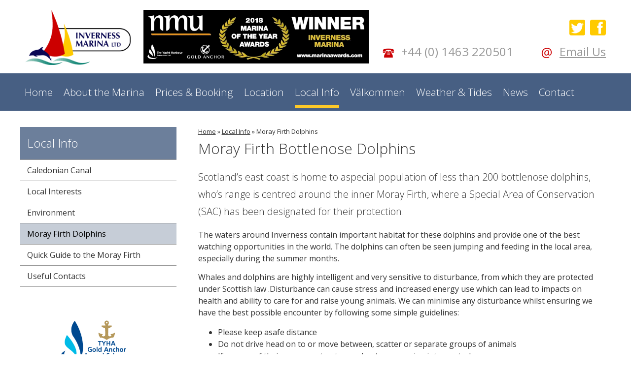

--- FILE ---
content_type: text/html; Charset=UTF-8
request_url: https://www.invernessmarina.com/local-information/moray-firth-dolphins
body_size: 6087
content:


<!DOCTYPE html>
<html lang="en" class="no-js">
<head>
<meta charset="utf-8">

<title>Moray Firth Dolphins | Local Info | Inverness Marina</title>
<meta name="description" content="">
<meta name="keywords" content="">
<meta name="author" content="">

<meta name="viewport" content="width=device-width, initial-scale=1">

<script>
	document.documentElement.className = document.documentElement.className.replace(/\bno-js\b/,'') + ' js';
			var updstmp = '13062017100732';
		var gFstr = 'https://fonts.googleapis.com/css?family=Open+Sans:300,400,600,700,400italic';

</script>

	<!--[if lte IE 8]>
		<link rel="stylesheet" href="/userfiles/design/nonresponsive.css">
		<script src="/js/superfish.js"></script>
	<![endif]-->
	<!--[if gt IE 8]><!-->
		<link rel="stylesheet" href="/userfiles/design/combo.13062017100732.css">
	<!--<![endif]-->

	

<!-- Icons -->
	<link rel="shortcut icon" href="/favicon.ico">
	<link rel="icon" sizes="16x16 32x32 64x64" href="/favicon.ico">
	<link rel="icon" type="image/png" sizes="196x196" href="/favicon-192.png">
	<link rel="icon" type="image/png" sizes="160x160" href="/favicon-160.png">
	<link rel="icon" type="image/png" sizes="96x96" href="/favicon-96.png">
	<link rel="icon" type="image/png" sizes="64x64" href="/favicon-64.png">
	<link rel="icon" type="image/png" sizes="32x32" href="/favicon-32.png">
	<link rel="icon" type="image/png" sizes="16x16" href="/favicon-16.png">
	<link rel="apple-touch-icon" href="/favicon-57.png">
	<link rel="apple-touch-icon" sizes="114x114" href="/favicon-114.png">
	<link rel="apple-touch-icon" sizes="72x72" href="/favicon-72.png">
	<link rel="apple-touch-icon" sizes="144x144" href="/favicon-144.png">
	<link rel="apple-touch-icon" sizes="60x60" href="/favicon-60.png">
	<link rel="apple-touch-icon" sizes="120x120" href="/favicon-120.png">
	<link rel="apple-touch-icon" sizes="76x76" href="/favicon-76.png">
	<link rel="apple-touch-icon" sizes="152x152" href="/favicon-152.png">
	<link rel="apple-touch-icon" sizes="180x180" href="/favicon-180.png">
	<meta name="msapplication-TileColor" content="#FFFFFF">
	<meta name="msapplication-TileImage" content="/favicon-144.png">
	<meta name="msapplication-config" content="/browserconfig.xml">

<link rel="canonical" href="https://www.invernessmarina.com/local-information/moray-firth-dolphins">
<!-- Global site tag (gtag.js) - Google Analytics -->
<script async src="https://www.googletagmanager.com/gtag/js?id=UA-23876081-3"></script>
<script>
  window.dataLayer = window.dataLayer || [];
  function gtag(){dataLayer.push(arguments);}
  gtag('js', new Date());

  gtag('config', 'UA-23876081-3', { 'anonymize_ip': true });
</script>


</head>
<body class="p369 s360 l2 standard">
<div id="c1" class="layout0">
<div class="cwidth c1" id="topbar"><div class="pure-g pure-g-pad equalh"><div class=" not-on-mobile pure-u-lg-1-5 logo">
	<a href="/" id="logo" class="url"><img src="/userfiles/design/inverness-marina-logo.gif" alt="Inverness Marina" class="pure-img"></a>
</div><div class=" not-on-mobile pure-u-lg-2-5">
	<img src="/userfiles/design/marinaaward.png" alt="2018 Small Marina of the Year" class="pure-img">
</div><div class="pure-u-1 pure-u-lg-2-5 right">
<ul class="unstyled contacts"><li class="social fb">
<a href="https://www.facebook.com/Inverness-Marina-295134727254329/" rel="nofollow" target="_blank">Inverness Marina on Facebook</a></li><li class="social tw">
<a href="https://twitter.com/invernessmarina" rel="nofollow" target="_blank">Inverness Marina on Twitter</a></li><li class="email">
<a href="/contact-us" class="email" title="Email Us"><strong><span class="icn"></span></strong><span class="value">Email Us</span></a>
</li><li class="tel">
<a href="tel:+441463220501" title="Call Us"><strong title="Telephone"><span class="icn"></span></strong><span class="no">+44 (0) 1463 220501</span></a></li></ul>
</div>
</div>
</div>
<div id="menus"><nav class="cwidth"><div id="menu" class="clearfix not-on-mobile">
<ul class="sf-menu">
<li class="m1"><a href="/" class="toplevel home-icon">Home</a></li>
<li class="m2"><a href="/about" class="toplevel">About the Marina</a>
	<ul>
	<li><a href="/about/about-inverness-marina">About Inverness Marina</a></li>
	<li><a href="/about/marina-facilities">Marina Facilities</a></li>
	<li><a href="/about/marina-layout">Marina Layout</a></li>
	<li><a href="/about/marina-handbook">Marina Handbook</a></li>
	</ul>
</li>
<li class="m3"><a href="/prices-and-booking" class="toplevel">Prices & Booking</a>
	<ul>
	<li><a href="/prices-and-booking/charges">Charges</a></li>
	<li><a href="/prices-and-booking/booking-form">Booking Form</a></li>
	<li><a href="/prices-and-booking/terms-and-conditions">Terms and Conditions</a></li>
	</ul>
</li>
<li class="m4"><a href="/location" class="toplevel">Location</a>
	<ul>
	<li><a href="/location/directions-to-inverness-marina-by-sea">Directions by Sea</a></li>
	<li><a href="/location/getting-to-inverness-marina-by-land">Directions by Land</a></li>
	<li><a href="/location/directions-to-inverness-marina-by-air">Directions by Air</a></li>
	</ul>
</li>
<li class="m5 on"><a href="/local-information" class="toplevel on">Local Info</a>
	<ul>
	<li><a href="/local-information/caledonian-canal">Caledonian Canal</a>
		<ul>
		<li><a href="/local-information/caledonian-canal/canal-directions">Canal Directions</a></li>
		</ul>
</li>
	<li><a href="/local-information/local-interests">Local Interests</a></li>
	<li><a href="/local-information/environment">Environment</a></li>
	<li><a href="/local-information/moray-firth-dolphins" class="on active">Moray Firth Dolphins</a></li>
	<li><a href="/local-information/quick-guide-to-the-moray-firth">Quick Guide to the Moray Firth</a></li>
	<li><a href="/local-information/useful-contacts">Useful Contacts</a></li>
	</ul>
</li>
<li class="m6"><a href="/valkommen" class="toplevel">Välkommen</a></li>
<li class="m7"><a href="/weather-and-tides" class="toplevel">Weather & Tides</a>
	<ul>
	<li><a href="/weather-and-tides/shipping-forecast">Shipping Forecast</a></li>
	<li><a href="/weather-and-tides/inshore-waters-forecast">Inshore Waters Forecast</a></li>
	<li><a href="/weather-and-tides/tide-tables">Tide Tables</a></li>
	<li><a href="/weather-and-tides/synoptic-charts">Synoptic Charts</a></li>
	</ul>
</li>
<li class="m8"><a href="/news.asp" class="toplevel">News</a></li>
<li class="m9"><a href="/contact-us" class="toplevel">Contact</a></li>
</ul>

</div></nav></div>

<div id="c3">
<div id="c4" class="content pure-g pure-g-pad cwidth clearfix">
<div id="content" class="pure-u-1 pure-u-md-2-3 pure-u-lg-17-24 content">
<div class="inner">

<div id="breadcrumb" class="pure-u-1"><a href="/">Home</a>  &raquo;  <a href="/local-information">Local Info</a>  &raquo;  <a href="/local-information/moray-firth-dolphins">Moray Firth Dolphins</a></div>
<div class="linkthis topcontent" id="content1"><h1>Moray Firth Bottlenose Dolphins</h1>

<p class="top">Scotland&rsquo;s east coast is home to aspecial population of less than 200 bottlenose dolphins, who&rsquo;s range is centred around the inner Moray Firth, where a Special Area of Conservation (SAC) has been designated for their protection.</p>

<p>The waters around Inverness contain important habitat for these dolphins and provide one of the best watching opportunities in the world. The dolphins can often be seen jumping and feeding in the local area, especially during the summer months.</p>

<p>Whales and dolphins are highly intelligent and very sensitive to disturbance, from which they are protected under Scottish law .Disturbance can cause stress and increased energy use which can lead to impacts on health and ability to care for and raise young animals. We can minimise any disturbance whilst ensuring we have the best possible encounter by following some simple guidelines:</p>

<ul>
	<li>Please keep asafe distance</li>
	<li>Do not drive head on to or move between, scatter or separate groups of animals</li>
	<li>If unsure of their movements, stop and put your engine into neutral</li>
	<li>During an interaction maintain asteady direction and slow &lsquo;no wake&rsquo; speed</li>
	<li>Do not make any sudden changes in speed or direction</li>
	<li>Please limit your interaction to 15 minutes</li>
	<li>Take special care when calves are present</li>
</ul>

<p>If whales or dolphins approach your boat or bow-ride, maintain as low speed and steady course until they leave. Watch out for our marine wildlife and you&rsquo;ll have a thrilling and memorable experience. You can find out more information about the Moray Firth bottlenose dolphins and the wider work of Whale and Dolphin Conservation (WDC) at <a href="http://uk.whales.org">whales.org</a>, or you can drop us an email at <a href="mailto:info@whales.org">info@whales.org</a>.</p>

<p><strong>Sarah Dolman </strong><br />
Head of Policy for Scotland Whale &amp; Dolphin Conservation</p>
</div></div>
</div><!--/content-->
<link rel="stylesheet" href="https://fonts.googleapis.com/css?family=Open+Sans:300,400,600,700,400italic"><div id="slots" class="pure-u-1 pure-u-md-1-3 pure-u-lg-7-24"><div class="pure-g pure-g-pad">
<div id="slot_9" class="slot pure-u-1">
<div class="slot_title font1"><span class="hold pad-u"><a href="/local-information">Local Info</a></span></div>
<div class="inner">
<ul class="unstyled pure-g">
	<li class="pure-u-1 "><a href="/local-information/caledonian-canal">Caledonian Canal</a></li>
	<li class="pure-u-1 "><a href="/local-information/local-interests">Local Interests</a></li>
	<li class="pure-u-1 "><a href="/local-information/environment">Environment</a></li>
	<li class="pure-u-1  on"><a href="/local-information/moray-firth-dolphins" id="on" class="arrow">Moray Firth Dolphins</a></li>
	<li class="pure-u-1 "><a href="/local-information/quick-guide-to-the-moray-firth">Quick Guide to the Moray Firth</a></li>
	<li class="pure-u-1 "><a href="/local-information/useful-contacts">Useful Contacts</a></li>
</ul>
</div>
</div>

<div id="slot_1" class="slot pure-u-1">
<div class="inner"><div class="slot_content pad-u"><p class="img-center"><img alt="Yatch Harbour Associations Gold Anchor Award" height="106" src="/userfiles/image/logos/logo-tyha-gold-anchor-award-scheme.gif" width="153" /></p>

<p>Inverness Marina is part of The Yacht Harbour Association&#39;s Gold Anchor Award Scheme and we are rated at Four Gold Anchors. This means that we reach the international standards set for marinas and that we offer excellent facilities, a very high level of service to our members and we have achieved the ICOMIA Clean Marina standard.</p>
</div>
</div></div>
</div></div><!--/slots-->

</div><!--/c4-->
</div><!--/c3-->
<div id="site_info">
<div class="info"><div class="cwidth pure-g pure-g-pad">
<div class="pure-u-1 pure-u-sm-1-2 pure-u-md-1-3 pure-u-lg-7-24 eqh">
<h3>About Inverness Marina</h3>
<ul class="unstyled">
	<li><a href="/about/marina-facilities">Marina Facilities</a></li>
	<li><a href="/about/marina-layout">Marina Layout</a></li>
	<li><a href="/about/marina-handbook">Marina Handbook</a></li>
	<li><a href="/prices-and-booking/terms-and-conditions">Terms & Conditions</a></li>
</ul>
</div><div class="pure-u-1 pure-u-sm-1-2 pure-u-md-1-3 pure-u-lg-7-24 eqh address">
<h3>Office Contact Information</h3>
<ul class="unstyled">
<li><span class="tel"><b class="type"><span class="value-title" title="Telephone">T:</span></b> +44 (0) 1463 220501</span></li>
<li><span class="the_email"><b title="Email" class="">E:</b> <a href="mailto:info@invernessmarina.com"  class="email">info@invernessmarina.com</a></span></li>
<li><strong class="fn org"><span class="value-title" title="Inverness Marina"></span></strong>  
Registered Office: <span class="adr"><span class="street-address">Longman Dr</span>, <span class="city">Inverness</span>  <span class="postal-code">IV1 1SU</span>
 <span class="country">Scotland</span><span class="geo">
<span class="latitude">
<span class="value-title" title="57.490875"></span>
</span>
<span class="longitude">
<span class="value-title" title="-4.22950330000003"></span>
</span>
</span>
</span>
</li>
<li>Registered in Scotland No. SC325102</li></ul></div><div class="pure-u-1 pure-u-sm-1-2 pure-u-md-1-3 pure-u-lg-7-24 eqh">
<h3>Our Website</h3>
<ul class="unstyled">
	<li>&copy; Inverness Marina 2026</li>
			<li><a href="/cookie-policy">Privacy & Cookies</a></li>
			<li><a href="/sitemap.asp">Sitemap</a></li>
		<li>Site by <a href="http://www.plexusmedia.co.uk" class="plexus">Plexus</a></li>
</ul>
</div>
</div>
</div>

</div>

</div><!--/c1-->

<script src="https://ajax.googleapis.com/ajax/libs/jquery/1.11.0/jquery.min.js"></script>
<script src="https://cdn.jsdelivr.net/jquery.validation/1.15.1/jquery.validate.min.js"></script>
<script src="/js/jquery.cycle2.min.js" async="async"></script>
<script src="/js/site.13062017100732.js" async="async"></script>

<script src="/js/jquery.slicknav.updated.min.js"></script>
<script src="/js/jquery.magnificent.min.js"></script>
<!-- ######################################### -->

<!-- ### slicknav and popups -->
<!-- ######################################## -->
<script>
jQuery(function($) {
	jQuery(window).trigger('resize').trigger('scroll');
	$(document).ready( function() {
		var normalmenu = $(".sf-menu").clone();
		brandlogo = "<a href='/' id='logo' class='url'><img src='/userfiles/design/inverness-marina-logo.gif' alt='Inverness Marina' class='pure-img fade-in one' id='thetext'></a>";
		//normalmenu.append(mobilemenuadditions);
		normalmenu.slicknav({
				duplicate: 	true,
				label: 	"MENU",
				prependTo: "#topbar",
				closeOnClick:	true,
				removeClasses: true,
				brand: brandlogo
		});
		$('.fancybox').magnificPopup({
			type: 'image',
			closeOnContentClick: false,
			closeBtnInside: false,
			mainClass: 'mfp-with-zoom mfp-img-mobile',
			image: {
				verticalFit: true,
				titleSrc: function(item) {
					var theTitle = '';
					var capt = item.el.parent('figure').find('figcaption').html();
					if (capt !== undefined) {theTitle = capt};
					if (item.el.data('caption') !== undefined) {theTitle = theTitle + '<small>' + item.el.data('caption') + '</small>'} else {
						if (item.el.attr('title') !== undefined) {theTitle = theTitle + '<small>' + item.el.attr('title') + '</small>'};
					}
					return theTitle;
             }
			},
			gallery: {
				enabled: true
			},
			zoom: {
				enabled: true,
				duration: 300, // don't foget to change the duration also in CSS
				opener: function(element) {
					return element.find('img');
				}
			}
		});
		var thelink = '';
		$('.fancy-ajax').magnificPopup({
			type: 'ajax',
			callbacks: {
				elementParse: function(item) {
					thelink = $(item.el[0]).attr('href')
				},
				parseAjax: function(mfpResponse) {
					mfpResponse.data = $(mfpResponse.data).find('#content1');
					ga('send', {
						hitType: 'pageview',
						page: thelink
					});
				},
				ajaxContentAdded: function() {
					$(".vform").append("<input type='hidden' name='nosp' value='1'>")
					$(".vform").validate();
				}
			}
		});
	});
	if($().validate) {
		// Validation plugin exists
		$(document.body).on("submit", ".vform", function(){
			$(this).validate();
		});
	} else {
	    // Validation plugin DOES NOT exist
	}

});
</script>

</body>
</html>


--- FILE ---
content_type: text/css
request_url: https://www.invernessmarina.com/userfiles/design/combo.13062017100732.css
body_size: 12895
content:
 html{font-family:sans-serif;-ms-text-size-adjust:100%;-webkit-text-size-adjust:100%}body{margin:0}article,aside,details,figcaption,figure,footer,header,hgroup,main,menu,nav,section,summary{display:block}audio,canvas,progress,video{display:inline-block;vertical-align:baseline}audio:not([controls]){display:none;height:0}[hidden],template{display:none}a{background-color:transparent}a:active,a:hover{outline:0}abbr[title]{border-bottom:1px dotted}b,strong{font-weight:700}dfn{font-style:italic}h1{font-size:2em;margin:.67em 0}mark{background:#ff0;color:#000}small{font-size:80%}sub,sup{font-size:75%;line-height:0;position:relative;vertical-align:baseline}sup{top:-.5em}sub{bottom:-.25em}img{border:0}svg:not(:root){overflow:hidden}figure{margin:1em 40px}hr{-moz-box-sizing:content-box;box-sizing:content-box;height:0}pre{overflow:auto}code,kbd,pre,samp{font-family:monospace,monospace;font-size:1em}button,input,optgroup,select,textarea{color:inherit;font:inherit;margin:0}button{overflow:visible}button,select{text-transform:none}button,html input[type=button],input[type=reset],input[type=submit]{-webkit-appearance:button;cursor:pointer}button[disabled],html input[disabled]{cursor:default}button::-moz-focus-inner,input::-moz-focus-inner{border:0;padding:0}input{line-height:normal}input[type=checkbox],input[type=radio]{box-sizing:border-box;padding:0}input[type=number]::-webkit-inner-spin-button,input[type=number]::-webkit-outer-spin-button{height:auto}input[type=search]{-webkit-appearance:textfield;-moz-box-sizing:content-box;-webkit-box-sizing:content-box;box-sizing:content-box}input[type=search]::-webkit-search-cancel-button,input[type=search]::-webkit-search-decoration{-webkit-appearance:none}fieldset{border:1px solid silver;margin:0 2px;padding:.35em .625em .75em}legend{border:0;padding:0}textarea{overflow:auto}optgroup{font-weight:700}table{border-collapse:collapse;border-spacing:0}.hidden,[hidden]{display:none!important}.pure-img{max-width:100%;height:auto;display:block}
 .pure-g{letter-spacing:-.31em;*letter-spacing:normal;*word-spacing:-.43em;text-rendering:optimizespeed;font-family:FreeSans,Arimo,"Droid Sans",Helvetica,Arial,sans-serif;display:-webkit-flex;-webkit-flex-flow:row wrap;display:-ms-flexbox;-ms-flex-flow:row wrap;-ms-align-content:flex-start;-webkit-align-content:flex-start;align-content:flex-start}.opera-only :-o-prefocus,.pure-g{word-spacing:-.43em}.pure-u{display:inline-block;*display:inline;zoom:1;letter-spacing:normal;word-spacing:normal;vertical-align:top;text-rendering:auto}.pure-g [class *="pure-u"]{font-family:sans-serif}.pure-u-1,.pure-u-1-1,.pure-u-1-2,.pure-u-1-3,.pure-u-2-3,.pure-u-1-4,.pure-u-3-4,.pure-u-1-5,.pure-u-2-5,.pure-u-3-5,.pure-u-4-5,.pure-u-5-5,.pure-u-1-6,.pure-u-5-6,.pure-u-1-8,.pure-u-3-8,.pure-u-5-8,.pure-u-7-8,.pure-u-1-12,.pure-u-5-12,.pure-u-7-12,.pure-u-11-12,.pure-u-1-24,.pure-u-2-24,.pure-u-3-24,.pure-u-4-24,.pure-u-5-24,.pure-u-6-24,.pure-u-7-24,.pure-u-8-24,.pure-u-9-24,.pure-u-10-24,.pure-u-11-24,.pure-u-12-24,.pure-u-13-24,.pure-u-14-24,.pure-u-15-24,.pure-u-16-24,.pure-u-17-24,.pure-u-18-24,.pure-u-19-24,.pure-u-20-24,.pure-u-21-24,.pure-u-22-24,.pure-u-23-24,.pure-u-24-24{display:inline-block;*display:inline;zoom:1;letter-spacing:normal;word-spacing:normal;vertical-align:top;text-rendering:auto}.pure-u-1-24{width:4.1667%;*width:4.1357%}.pure-u-1-12,.pure-u-2-24{width:8.3333%;*width:8.3023%}.pure-u-1-8,.pure-u-3-24{width:12.5%;*width:12.469%}.pure-u-1-6,.pure-u-4-24{width:16.6667%;*width:16.6357%}.pure-u-1-5{width:20%;*width:19.969%}.pure-u-5-24{width:20.8333%;*width:20.8023%}.pure-u-1-4,.pure-u-6-24{width:25%;*width:24.969%}.pure-u-7-24{width:29.1667%;*width:29.1357%}.pure-u-1-3,.pure-u-8-24{width:33.3333%;*width:33.3023%}.pure-u-3-8,.pure-u-9-24{width:37.5%;*width:37.469%}.pure-u-2-5{width:40%;*width:39.969%}.pure-u-5-12,.pure-u-10-24{width:41.6667%;*width:41.6357%}.pure-u-11-24{width:45.8333%;*width:45.8023%}.pure-u-1-2,.pure-u-12-24{width:50%;*width:49.969%}.pure-u-13-24{width:54.1667%;*width:54.1357%}.pure-u-7-12,.pure-u-14-24{width:58.3333%;*width:58.3023%}.pure-u-3-5{width:60%;*width:59.969%}.pure-u-5-8,.pure-u-15-24{width:62.5%;*width:62.469%}.pure-u-2-3,.pure-u-16-24{width:66.6667%;*width:66.6357%}.pure-u-17-24{width:70.8333%;*width:70.8023%}.pure-u-3-4,.pure-u-18-24{width:75%;*width:74.969%}.pure-u-19-24{width:79.1667%;*width:79.1357%}.pure-u-4-5{width:80%;*width:79.969%}.pure-u-5-6,.pure-u-20-24{width:83.3333%;*width:83.3023%}.pure-u-7-8,.pure-u-21-24{width:87.5%;*width:87.469%}.pure-u-11-12,.pure-u-22-24{width:91.6667%;*width:91.6357%}.pure-u-23-24{width:95.8333%;*width:95.8023%}.pure-u-1,.pure-u-1-1,.pure-u-5-5,.pure-u-24-24{width:100%}
 @media screen and (min-width:35.5em){.pure-u-sm-1,.pure-u-sm-1-1,.pure-u-sm-1-2,.pure-u-sm-1-3,.pure-u-sm-2-3,.pure-u-sm-1-4,.pure-u-sm-3-4,.pure-u-sm-1-5,.pure-u-sm-2-5,.pure-u-sm-3-5,.pure-u-sm-4-5,.pure-u-sm-5-5,.pure-u-sm-1-6,.pure-u-sm-5-6,.pure-u-sm-1-8,.pure-u-sm-3-8,.pure-u-sm-5-8,.pure-u-sm-7-8,.pure-u-sm-1-12,.pure-u-sm-5-12,.pure-u-sm-7-12,.pure-u-sm-11-12,.pure-u-sm-1-24,.pure-u-sm-2-24,.pure-u-sm-3-24,.pure-u-sm-4-24,.pure-u-sm-5-24,.pure-u-sm-6-24,.pure-u-sm-7-24,.pure-u-sm-8-24,.pure-u-sm-9-24,.pure-u-sm-10-24,.pure-u-sm-11-24,.pure-u-sm-12-24,.pure-u-sm-13-24,.pure-u-sm-14-24,.pure-u-sm-15-24,.pure-u-sm-16-24,.pure-u-sm-17-24,.pure-u-sm-18-24,.pure-u-sm-19-24,.pure-u-sm-20-24,.pure-u-sm-21-24,.pure-u-sm-22-24,.pure-u-sm-23-24,.pure-u-sm-24-24{display:inline-block;*display:inline;zoom:1;letter-spacing:normal;word-spacing:normal;vertical-align:top;text-rendering:auto}.pure-u-sm-1-24{width:4.1667%;*width:4.1357%}.pure-u-sm-1-12,.pure-u-sm-2-24{width:8.3333%;*width:8.3023%}.pure-u-sm-1-8,.pure-u-sm-3-24{width:12.5%;*width:12.469%}.pure-u-sm-1-6,.pure-u-sm-4-24{width:16.6667%;*width:16.6357%}.pure-u-sm-1-5{width:20%;*width:19.969%}.pure-u-sm-5-24{width:20.8333%;*width:20.8023%}.pure-u-sm-1-4,.pure-u-sm-6-24{width:25%;*width:24.969%}.pure-u-sm-7-24{width:29.1667%;*width:29.1357%}.pure-u-sm-1-3,.pure-u-sm-8-24{width:33.3333%;*width:33.3023%}.pure-u-sm-3-8,.pure-u-sm-9-24{width:37.5%;*width:37.469%}.pure-u-sm-2-5{width:40%;*width:39.969%}.pure-u-sm-5-12,.pure-u-sm-10-24{width:41.6667%;*width:41.6357%}.pure-u-sm-11-24{width:45.8333%;*width:45.8023%}.pure-u-sm-1-2,.pure-u-sm-12-24{width:50%;*width:49.969%}.pure-u-sm-13-24{width:54.1667%;*width:54.1357%}.pure-u-sm-7-12,.pure-u-sm-14-24{width:58.3333%;*width:58.3023%}.pure-u-sm-3-5{width:60%;*width:59.969%}.pure-u-sm-5-8,.pure-u-sm-15-24{width:62.5%;*width:62.469%}.pure-u-sm-2-3,.pure-u-sm-16-24{width:66.6667%;*width:66.6357%}.pure-u-sm-17-24{width:70.8333%;*width:70.8023%}.pure-u-sm-3-4,.pure-u-sm-18-24{width:75%;*width:74.969%}.pure-u-sm-19-24{width:79.1667%;*width:79.1357%}.pure-u-sm-4-5{width:80%;*width:79.969%}.pure-u-sm-5-6,.pure-u-sm-20-24{width:83.3333%;*width:83.3023%}.pure-u-sm-7-8,.pure-u-sm-21-24{width:87.5%;*width:87.469%}.pure-u-sm-11-12,.pure-u-sm-22-24{width:91.6667%;*width:91.6357%}.pure-u-sm-23-24{width:95.8333%;*width:95.8023%}.pure-u-sm-1,.pure-u-sm-1-1,.pure-u-sm-5-5,.pure-u-sm-24-24{width:100%}}@media screen and (min-width:48em){.pure-u-md-1,.pure-u-md-1-1,.pure-u-md-1-2,.pure-u-md-1-3,.pure-u-md-2-3,.pure-u-md-1-4,.pure-u-md-3-4,.pure-u-md-1-5,.pure-u-md-2-5,.pure-u-md-3-5,.pure-u-md-4-5,.pure-u-md-5-5,.pure-u-md-1-6,.pure-u-md-5-6,.pure-u-md-1-8,.pure-u-md-3-8,.pure-u-md-5-8,.pure-u-md-7-8,.pure-u-md-1-12,.pure-u-md-5-12,.pure-u-md-7-12,.pure-u-md-11-12,.pure-u-md-1-24,.pure-u-md-2-24,.pure-u-md-3-24,.pure-u-md-4-24,.pure-u-md-5-24,.pure-u-md-6-24,.pure-u-md-7-24,.pure-u-md-8-24,.pure-u-md-9-24,.pure-u-md-10-24,.pure-u-md-11-24,.pure-u-md-12-24,.pure-u-md-13-24,.pure-u-md-14-24,.pure-u-md-15-24,.pure-u-md-16-24,.pure-u-md-17-24,.pure-u-md-18-24,.pure-u-md-19-24,.pure-u-md-20-24,.pure-u-md-21-24,.pure-u-md-22-24,.pure-u-md-23-24,.pure-u-md-24-24{display:inline-block;*display:inline;zoom:1;letter-spacing:normal;word-spacing:normal;vertical-align:top;text-rendering:auto}.pure-u-md-1-24{width:4.1667%;*width:4.1357%}.pure-u-md-1-12,.pure-u-md-2-24{width:8.3333%;*width:8.3023%}.pure-u-md-1-8,.pure-u-md-3-24{width:12.5%;*width:12.469%}.pure-u-md-1-6,.pure-u-md-4-24{width:16.6667%;*width:16.6357%}.pure-u-md-1-5{width:20%;*width:19.969%}.pure-u-md-5-24{width:20.8333%;*width:20.8023%}.pure-u-md-1-4,.pure-u-md-6-24{width:25%;*width:24.969%}.pure-u-md-7-24{width:29.1667%;*width:29.1357%}.pure-u-md-1-3,.pure-u-md-8-24{width:33.3333%;*width:33.3023%}.pure-u-md-3-8,.pure-u-md-9-24{width:37.5%;*width:37.469%}.pure-u-md-2-5{width:40%;*width:39.969%}.pure-u-md-5-12,.pure-u-md-10-24{width:41.6667%;*width:41.6357%}.pure-u-md-11-24{width:45.8333%;*width:45.8023%}.pure-u-md-1-2,.pure-u-md-12-24{width:50%;*width:49.969%}.pure-u-md-13-24{width:54.1667%;*width:54.1357%}.pure-u-md-7-12,.pure-u-md-14-24{width:58.3333%;*width:58.3023%}.pure-u-md-3-5{width:60%;*width:59.969%}.pure-u-md-5-8,.pure-u-md-15-24{width:62.5%;*width:62.469%}.pure-u-md-2-3,.pure-u-md-16-24{width:66.6667%;*width:66.6357%}.pure-u-md-17-24{width:70.8333%;*width:70.8023%}.pure-u-md-3-4,.pure-u-md-18-24{width:75%;*width:74.969%}.pure-u-md-19-24{width:79.1667%;*width:79.1357%}.pure-u-md-4-5{width:80%;*width:79.969%}.pure-u-md-5-6,.pure-u-md-20-24{width:83.3333%;*width:83.3023%}.pure-u-md-7-8,.pure-u-md-21-24{width:87.5%;*width:87.469%}.pure-u-md-11-12,.pure-u-md-22-24{width:91.6667%;*width:91.6357%}.pure-u-md-23-24{width:95.8333%;*width:95.8023%}.pure-u-md-1,.pure-u-md-1-1,.pure-u-md-5-5,.pure-u-md-24-24{width:100%}}@media screen and (min-width:64em){.pure-u-lg-1,.pure-u-lg-1-1,.pure-u-lg-1-2,.pure-u-lg-1-3,.pure-u-lg-2-3,.pure-u-lg-1-4,.pure-u-lg-3-4,.pure-u-lg-1-5,.pure-u-lg-2-5,.pure-u-lg-3-5,.pure-u-lg-4-5,.pure-u-lg-5-5,.pure-u-lg-1-6,.pure-u-lg-5-6,.pure-u-lg-1-8,.pure-u-lg-3-8,.pure-u-lg-5-8,.pure-u-lg-7-8,.pure-u-lg-1-12,.pure-u-lg-5-12,.pure-u-lg-7-12,.pure-u-lg-11-12,.pure-u-lg-1-24,.pure-u-lg-2-24,.pure-u-lg-3-24,.pure-u-lg-4-24,.pure-u-lg-5-24,.pure-u-lg-6-24,.pure-u-lg-7-24,.pure-u-lg-8-24,.pure-u-lg-9-24,.pure-u-lg-10-24,.pure-u-lg-11-24,.pure-u-lg-12-24,.pure-u-lg-13-24,.pure-u-lg-14-24,.pure-u-lg-15-24,.pure-u-lg-16-24,.pure-u-lg-17-24,.pure-u-lg-18-24,.pure-u-lg-19-24,.pure-u-lg-20-24,.pure-u-lg-21-24,.pure-u-lg-22-24,.pure-u-lg-23-24,.pure-u-lg-24-24{display:inline-block;*display:inline;zoom:1;letter-spacing:normal;word-spacing:normal;vertical-align:top;text-rendering:auto}.pure-u-lg-1-24{width:4.1667%;*width:4.1357%}.pure-u-lg-1-12,.pure-u-lg-2-24{width:8.3333%;*width:8.3023%}.pure-u-lg-1-8,.pure-u-lg-3-24{width:12.5%;*width:12.469%}.pure-u-lg-1-6,.pure-u-lg-4-24{width:16.6667%;*width:16.6357%}.pure-u-lg-1-5{width:20%;*width:19.969%}.pure-u-lg-5-24{width:20.8333%;*width:20.8023%}.pure-u-lg-1-4,.pure-u-lg-6-24{width:25%;*width:24.969%}.pure-u-lg-7-24{width:29.1667%;*width:29.1357%}.pure-u-lg-1-3,.pure-u-lg-8-24{width:33.3333%;*width:33.3023%}.pure-u-lg-3-8,.pure-u-lg-9-24{width:37.5%;*width:37.469%}.pure-u-lg-2-5{width:40%;*width:39.969%}.pure-u-lg-5-12,.pure-u-lg-10-24{width:41.6667%;*width:41.6357%}.pure-u-lg-11-24{width:45.8333%;*width:45.8023%}.pure-u-lg-1-2,.pure-u-lg-12-24{width:50%;*width:49.969%}.pure-u-lg-13-24{width:54.1667%;*width:54.1357%}.pure-u-lg-7-12,.pure-u-lg-14-24{width:58.3333%;*width:58.3023%}.pure-u-lg-3-5{width:60%;*width:59.969%}.pure-u-lg-5-8,.pure-u-lg-15-24{width:62.5%;*width:62.469%}.pure-u-lg-2-3,.pure-u-lg-16-24{width:66.6667%;*width:66.6357%}.pure-u-lg-17-24{width:70.8333%;*width:70.8023%}.pure-u-lg-3-4,.pure-u-lg-18-24{width:75%;*width:74.969%}.pure-u-lg-19-24{width:79.1667%;*width:79.1357%}.pure-u-lg-4-5{width:80%;*width:79.969%}.pure-u-lg-5-6,.pure-u-lg-20-24{width:83.3333%;*width:83.3023%}.pure-u-lg-7-8,.pure-u-lg-21-24{width:87.5%;*width:87.469%}.pure-u-lg-11-12,.pure-u-lg-22-24{width:91.6667%;*width:91.6357%}.pure-u-lg-23-24{width:95.8333%;*width:95.8023%}.pure-u-lg-1,.pure-u-lg-1-1,.pure-u-lg-5-5,.pure-u-lg-24-24{width:100%}}@media screen and (min-width:80em){.pure-u-xl-1,.pure-u-xl-1-1,.pure-u-xl-1-2,.pure-u-xl-1-3,.pure-u-xl-2-3,.pure-u-xl-1-4,.pure-u-xl-3-4,.pure-u-xl-1-5,.pure-u-xl-2-5,.pure-u-xl-3-5,.pure-u-xl-4-5,.pure-u-xl-5-5,.pure-u-xl-1-6,.pure-u-xl-5-6,.pure-u-xl-1-8,.pure-u-xl-3-8,.pure-u-xl-5-8,.pure-u-xl-7-8,.pure-u-xl-1-12,.pure-u-xl-5-12,.pure-u-xl-7-12,.pure-u-xl-11-12,.pure-u-xl-1-24,.pure-u-xl-2-24,.pure-u-xl-3-24,.pure-u-xl-4-24,.pure-u-xl-5-24,.pure-u-xl-6-24,.pure-u-xl-7-24,.pure-u-xl-8-24,.pure-u-xl-9-24,.pure-u-xl-10-24,.pure-u-xl-11-24,.pure-u-xl-12-24,.pure-u-xl-13-24,.pure-u-xl-14-24,.pure-u-xl-15-24,.pure-u-xl-16-24,.pure-u-xl-17-24,.pure-u-xl-18-24,.pure-u-xl-19-24,.pure-u-xl-20-24,.pure-u-xl-21-24,.pure-u-xl-22-24,.pure-u-xl-23-24,.pure-u-xl-24-24{display:inline-block;*display:inline;zoom:1;letter-spacing:normal;word-spacing:normal;vertical-align:top;text-rendering:auto}.pure-u-xl-1-24{width:4.1667%;*width:4.1357%}.pure-u-xl-1-12,.pure-u-xl-2-24{width:8.3333%;*width:8.3023%}.pure-u-xl-1-8,.pure-u-xl-3-24{width:12.5%;*width:12.469%}.pure-u-xl-1-6,.pure-u-xl-4-24{width:16.6667%;*width:16.6357%}.pure-u-xl-1-5{width:20%;*width:19.969%}.pure-u-xl-5-24{width:20.8333%;*width:20.8023%}.pure-u-xl-1-4,.pure-u-xl-6-24{width:25%;*width:24.969%}.pure-u-xl-7-24{width:29.1667%;*width:29.1357%}.pure-u-xl-1-3,.pure-u-xl-8-24{width:33.3333%;*width:33.3023%}.pure-u-xl-3-8,.pure-u-xl-9-24{width:37.5%;*width:37.469%}.pure-u-xl-2-5{width:40%;*width:39.969%}.pure-u-xl-5-12,.pure-u-xl-10-24{width:41.6667%;*width:41.6357%}.pure-u-xl-11-24{width:45.8333%;*width:45.8023%}.pure-u-xl-1-2,.pure-u-xl-12-24{width:50%;*width:49.969%}.pure-u-xl-13-24{width:54.1667%;*width:54.1357%}.pure-u-xl-7-12,.pure-u-xl-14-24{width:58.3333%;*width:58.3023%}.pure-u-xl-3-5{width:60%;*width:59.969%}.pure-u-xl-5-8,.pure-u-xl-15-24{width:62.5%;*width:62.469%}.pure-u-xl-2-3,.pure-u-xl-16-24{width:66.6667%;*width:66.6357%}.pure-u-xl-17-24{width:70.8333%;*width:70.8023%}.pure-u-xl-3-4,.pure-u-xl-18-24{width:75%;*width:74.969%}.pure-u-xl-19-24{width:79.1667%;*width:79.1357%}.pure-u-xl-4-5{width:80%;*width:79.969%}.pure-u-xl-5-6,.pure-u-xl-20-24{width:83.3333%;*width:83.3023%}.pure-u-xl-7-8,.pure-u-xl-21-24{width:87.5%;*width:87.469%}.pure-u-xl-11-12,.pure-u-xl-22-24{width:91.6667%;*width:91.6357%}.pure-u-xl-23-24{width:95.8333%;*width:95.8023%}.pure-u-xl-1,.pure-u-xl-1-1,.pure-u-xl-5-5,.pure-u-xl-24-24{width:100%}}
.pform ol{padding:5px 5px 0 5px;list-style:none;}
.pform li{padding-bottom:18px;list-style:none;clear:both;}
.pform li label,.pform li.li_checkbox span,.pform li.li_radio span{display:block;float:left;width:200px;margin-right:9px;text-align:right;}
.pform li label{font-weight:bold;}
.sitewide li label.error{width:auto;margin:0 0 0 209px;color:#ff0000;}
.pform li fieldset span,.pform li label span{font-weight:normal;color:#686869;}
.pform li input,.pform li select{width:200px;}
.pform li.el_wide label{float:none;text-align:left;width:95%;}
.pform li.el_wide input,.pform li.el_wide textarea{width:95%;display:block;}
.pform li.el_wide p.note{margin:0;}
.pform li.narrowright{float:right;text-align:left;width:30%;}
.pform li.narrowright label,.pform li.narrowright input{width:90%;}
.pform li.medleft{text-align:left;}
.pform li.medleft input{width:60%;}
.pform li p{clear:both;padding:10px 0 0 0;}
.pform li .red,.pform label.error{color:#ff0000;}
.pform li.li_checkbox input,.pform li.li_radio input{width:auto;}
.pform li.li_checkbox label,.pform li.li_radio label{float:none;width:auto;text-align:left;}
.pform li.li_radio{padding-bottom:5px;}
.pform li.li_hidden{display:none;}
.pform li.li_submit label{visibility:hidden;}
.pform li.li_submit input{width:auto;}
.pform .cke_wrapper{clear:both;}
.el_rte .cke_contents{min-height:250px !important;}
#multi-months span.ui-icon{text-indent:20em;}
#multi-months{padding:18px 0 0 0;}
#ui-datepicker-div{z-index:1000 !important;}
.ui-timepicker-div .ui-widget-header{margin-bottom:8px;}
.ui-timepicker-div dl{text-align:left;}
.ui-timepicker-div dl dt{float:left;clear:left;padding:0 0 0 5px;}
.ui-timepicker-div dl dd{margin:0 10px 10px 45%;}
.ui-timepicker-div td{font-size:90%;}
.ui-tpicker-grid-label{background:none;border:none;margin:0;padding:0;}
.ui-timepicker-rtl{direction:rtl;}
.ui-timepicker-rtl dl{text-align:right;padding:0 5px 0 0;}
.ui-timepicker-rtl dl dt{float:right;clear:right;}
.ui-timepicker-rtl dl dd{margin:0 45% 10px 10px;}
a img{border:0;}
body{background-color:#ffffff;color:#333333;font-size:100%;}
body.editor_only,html,button,input,select,textarea,.pure-g [class *= "pure-u"]{font-family:'Open Sans',sans-serif;}
.font1 .pure-g [class *= "pure-u"],.pure-g .font1 [class *= "pure-u"],.font1{font-weight:300;}
button,input,select,textarea{background:#fff;color:#210A12;}
body.editor_only{font-size:16px;}
body.editor_only,.content{line-height:1.5em;}
.styled_font{}
abbr{text-decoration:none;}
img,iframe,embed,table{max-width:100%;}
body.editor_only .library_folder,body.editor_only .gallery_folder{background:#66669a;border:1px solid silver;clear:both;}
#c1 .cke_contents{}
body.editor_only a,.content a{color:#699B97;}
body.editor_only a:hover,.content a:hover{color:#000;}
a[href^="tel:"],a.tel,a[href^="tel:"]:hover,a.tel:hover{color:inherit;text-decoration:none;cursor:default;}
h1,h2,h3,h4,h5{line-height:1.5em;color:#000000;}
h1{margin:5px 0 10px 0;font-size:1.875em;color:#333333;font-weight:300;}
h1 .smlr,h2 .smlr{display:inline-block;color:#5B8989;}
h1 .smlr{font-size:0.75em;}
h2{margin:5px 0;font-size:1.5em;font-weight:300;}
h2 .smlr{font-size:0.8333333em;}
h1:first-child,h2:first-child{margin-top:0;}
h1 strong,h2 strong{font-weight:600;}
h3{margin:5px 0;font-size:1.25em;font-weight:600;}
h3 strong{font-weight:700;}
h4,h5,h6{font-weight:bold;margin:5px 0;}
p.top{font-size:1.25em;line-height:1.75em;font-weight:300;}
p{margin:.9em 0;}
.embed-narrow{max-width:450px;text-align:center;margin:1em auto;clear:both;}
.embed-align-center{margin:1em auto;clear:both;}
.highlite{font-size:1.125em;font-weight:300;background:#7387A2;padding:10px 15px;color:#fff;line-height:1.5em;clear:both;}
.highlite .smlr{font-size:0.75em;line-height:1em;}
.highlite a{color:#CC0000 !important;}
.wrapper{}
table.styled{border:none;border-collapse:separate;border-spacing:2px;margin:1em 0;width:100%;}
table.styled caption{background:#C6CDD7;padding:10px;color:#666666;font-size:1.2em;border-left:2px solid #fff;border-right:2px solid #fff;}
table.styled th,table.styled td{padding:10px;margin:0;text-align:left;vertical-align:top;}
table.styled th{background-color:#6C7F9B;color:#fff;font-weight:400;font-size:1.0625em;padding-top:10px;padding-bottom:10px;}
table.styled tr td{font-size:.875em;}
table.styled tr:nth-child(odd) td{background:url('/ajax/rgba.php?r=0&g=0&b=0&a=4');background:rgba(0,0,0,.04);}
table.styled tr:hover td{background:url('/ajax/rgba.php?r=0&g=0&b=0&a=8');background:rgba(0,0,0,.08);}
table.styled strong{font-weight:600;}
img.styled,figure.styled{padding:3px;background:#ffffff;}
.styled figcaption{color:#000;}
table.styled tr p:first-child{margin-top:0;}
table.styled tr p:last-child{margin-bottom:0;}
blockquote{border-left:10px solid #C3975C;margin:1.5em 0;padding:1.5em 10px;quotes:"\201C""\201D""\2018""\2019";font-size:1.5em;font-weight:300;background:#F7F7F7;}
blockquote:before,blockquote:after{color:#094949;content:open-quote;font-size:4em;line-height:0.1em;margin-right:0.25em;vertical-align:-0.4em;font-family:Arial;}
blockquote:before{}
blockquote:after{content:close-quote;float:right;margin:.25em .25em;}
blockquote p{display:inline;}
blockquote sub{display:block;margin-top:20px;}
table.datatable{background:#eee;margin-bottom:1em;border:1px solid #aaa;}
table.datatable th,table.datatable td{padding:4px;margin:0;}
table.datatable th{background:#ddd;text-align:center;font-weight:bold;}
table.datatable tr:hover td{background:#ffd;}
.img-center{float:none;margin:0;text-align:center;}
.image-center > figure{display:inline-block;}
.image-captioned{margin-left:0;margin-right:0;margin-top:0;}
.image-captioned > figcaption,.image-captioned > img,.image-captioned > a{display:block;text-align:center !important;margin:0 auto;max-width:100%;}
.image-captioned{}
.image-captioned > figcaption{padding:10px;background:#EDEDED;display:block;font-size:.875em;line-height:2em;vertical-align:middle;text-shadow:0 !important;}
.clean{border:0;background:none;padding:0;}
.clean > figcaption{margin-top:.5em;font-size:.7em;text-align:right;}
.img_float_left,.img_float_right{-webkit-box-sizing:border-box;-moz-box-sizing:border-box;box-sizing:border-box;height:auto;max-width:47.5%;}
.img_float_left{margin:0 2% 10px 0;clear:left;float:left;}
.img_float_left:after{clear:left;}
.img_float_right{margin:0 0 10px 2%;clear:right;float:right;}
.img_float_right:after{clear:right;}
.img_float_left:after,.img_float_right:after{content:'';width:100%;display:table;}
time{display:inline;}
hr{clear:both;height:0;border:0;border-top:3px solid #CA9756;border-bottom:1px solid #094949;margin:30px 0;}
ul.unstyled,.unstyled li,dl.unstyled,.unstyled dd,.unstyled dt{list-style:none;padding:0;margin:0 auto;}
ol.styled{counter-reset:li;margin-left:0;padding-left:0;}
ol.styled > li{position:relative;margin:0 0 24px 40px;padding:20px 29px;list-style:none;min-height:40px;background:#F5F5F5;}
ol.styled > li:before{content:counter(li);counter-increment:li;position:absolute;top:-4px;left:-40px;-moz-box-sizing:border-box;-webkit-box-sizing:border-box;box-sizing:border-box;width:56px;height:56px;border-radius:28px;border:4px solid #fff;font-size:25px;margin-right:8px;line-height:48px;color:#ffffff;background:#026048;font-weight:normal;text-align:center;z-index:2;}
ol.styled li h2{margin:-20px 0 0 0;padding:0 29px 0 0;background:#fff;width:105%;font-size:1.25em;}
ol.styled li h2.normal{margin-left:-29px;padding-left:29px;}
ol.styled li h2 strong{display:inline-block;color:#fff;margin:0 0 0 -29px;background:#67C0D0;padding:0 29px;line-height:48px;font-weight:400;position:relative;}
ol.styled li h2 strong:after{content:'';position:absolute;right:0;top:0;margin-right:-22px;width:0;height:0;border-style:solid;border-width:24px 0 24px 22px;border-color:transparent transparent transparent #67C0D0;}
ol.styled li p:last-child{margin-bottom:0;}
ol.styled li hr{border-top:10px solid #fff;border-bottom:0;margin:0 -29px;}
*.inline{display:inline-block;}
.clear{clear:both;}
.clearfix{}
.clearfix:after{content:"";display:table;clear:both;}
body{}
html.js body{display:block !important;}
.cwidth{max-width:1202px;width:1202px;margin:0 auto;display:block;}
.pure-g{}
.pure-g > *,.pad-u{text-align:left;-webkit-box-sizing:border-box;-moz-box-sizing:border-box;box-sizing:border-box;}
.pure-g-pad > *,*.pure-g-pad > li,*.pure-g-pad > dd,.pad-u{padding:12px;}
.pure-g-pad > *.no-pad{padding:0;}
.pure-g-pad > *.neg-pad,.pad-u > *.neg-pad,.pure-g.pure-g-pad .pure-g.pure-g-pad{margin:-12px;}
.pure-g-pad > *.neg-pad.no-vert-pad,.pad-u.neg-pad.no-vert-pad{margin:0 -12px;}
.pure-g-pad > *.no-vert-pad,.pad-u.no-vert-pad{padding-top:0;padding-bottom:0;}
.pure-g-pad > *.no-bot-pad,.pad-u.no-bot-pad{padding-bottom:0;}
.pure-g-pad > *.no-top-pad,.pad-u.no-top-pad{padding-top:0;}
#c1{clear:both;text-align:center;margin:0 auto;z-index:1;position:relative;}
#c2{}
#c3{margin:0 auto;min-height:200px;min-height:50vh;background-position:50% 0;background-repeat:no-repeat;}
.c1{position:relative;z-index:2;padding-top:8px;}
.c1 .unstyled{font-size:1.5em;}
.c1 .pure-g-pad > div{}
.right{text-align:right;}
.left{position:relative;}
#logo,#logo img{display:inline-block;outline:0;}
#logo img{margin-bottom:0;}
#topbar .right{line-height:1em;padding-top:12px;}
ul.contacts{font-size:1.5em;color:#999999;line-height:25px;}
ul.contacts a{color:#999999;}
ul.contacts strong{display:inline-block;width:32px;margin-right:10px;}
.contacts li{display:inline-block;float:right;margin-left:10px;margin-top:2px 0;}
.contacts li.email,.contacts li.tel{margin-top:20px;}
.contacts li.tel{float:left;margin-left:0;}
.contacts li.tel a{text-decoration:none;}
.contacts li.email{clear:right;}
ul.contacts .icn{display:inline-block;vertical-align:middle;height:0;width:100%;padding:100% 0 0 0;overflow:hidden;background-image:url('/userfiles/design/icons-32.png');background-size:auto 100%;background-color:#CC0003;}
.contacts .email .icn{background-position:-352px 0;}
.contacts .tel .icn{background-position:-384px 0;}
#fullscrimage{width:100%;margin:0 auto -20px auto;position:relative;clear:both;z-index:0;text-align:center;}
#fullscrimage .slideshow{height:0;padding:0 0 35.9375% 0;width:100%;position:relative;z-index:1;}
#fullscrimage .controls{z-index:3;position:absolute;top:50%;left:0;right:0;max-width:1200px;width:100%;padding:0 20px;-webkit-box-sizing:border-box;-moz-box-sizing:border-box;box-sizing:border-box;margin:-84px auto auto auto;}
#fullscrimage .slideshow .slide{position:absolute;left:0;right:0;top:0;bottom:0;z-index:2;background-position:center;background-repeat:no-repeat;background-size:cover;overflow:hidden;}
.slideshow .slide .hero{margin:0 auto;min-width:100%;min-height:100%;}
.unused .slideshow .slide .cwidth{position:absolute;bottom:0;right:0;}
.slideshow .slide .cwidth{padding:50px 100px;text-align:right;-webkit-box-sizing:border-box;-moz-box-sizing:border-box;box-sizing:border-box;min-height:100%;}
.slideshow .slide .caption{position:absolute;bottom:30px;padding:0 100px;right:0;}
#fullscrimage blockquote,#fullscrimage p{background:url(/ajax/rgba.php?r=255&g=255&b=255&a=.6);background:rgba(255,255,255,.6);border-left:0;color:#000;padding:20px;line-height:1.25em;position:relative;z-index:3;margin:1em 0;}
#fullscrimage blockquote{margin:0;}
#fullscrimage blockquote p{display:block;margin-bottom:0;margin-top:0;background:none;padding:0;}
#fullscrimage blockquote p:first-child{margin-top:0;}
#fullscrimage blockquote sub:last-child{margin-bottom:10px;}
#fullscrimage blockquote:before,#fullscrimage blockquote:after{position:absolute;width:51px;height:49px;background-size:contain;content:'';top:0;margin:0;z-index:3;}
#fullscrimage blockquote:before{background:0 0 no-repeat url('/userfiles/design/commas_l.png');left:-64px;}
#fullscrimage blockquote:after{right:-64px;background:0 0 no-repeat url('/userfiles/design/commas_r.png');}
.controls .arw{float:right;cursor:pointer;display:block;width:63px;height:168px;display:none;background:url('/userfiles/design/arrows.png') 100% 0 no-repeat;}
.controls .arw:hover{}
.controls #prev.arw{float:left;background:url('/userfiles/design/arrows.png') 0 0 no-repeat;}
ul li.social{line-height:34px;display:inline-block;font-size:16px;width:32px;margin-top:10px;overflow:hidden;padding-top:10px;}
.social a{background-repeat:no-repeat;width:100%;height:0;padding:100% 0 0 0;vertical-align:middle;text-decoration:none;text-align:center;background-image:url('/userfiles/design/icons-32.png');background-color:#FFCA00;background-size:auto 100%;overflow:hidden;border-radius:4px;display:block;}
.social a:hover{background-color:#0096B1;}
.fb a{background-position:0 0;}
.fb a:hover{background-color:#3b5997;}
.tw a{background-position:-32px 0;}
.tw a:hover{background-color:#4dacf0;}
#menus{z-index:5;width:100%;background:#475F83;-webkit-box-sizing:border-box;-moz-box-sizing:border-box;box-sizing:border-box;line-height:.7em;clear:both;}
#menu{z-index:3;}
ul.sf-menu{margin:0 auto;padding:0;list-style:none;z-index:1;}
ul.sf-menu:after{display:table;width:100%;clear:both;content:'';}
ul.sf-menu li{margin:0;padding:0;}
ul.sf-menu a{margin:0;padding:0;color:#ffffff;}
ul.sf-menu ul{list-style:none;margin:0;padding:0;}
ul.sf-menu a{text-decoration:none;}
ul.sf-menu > li{float:left;position:relative;padding:0 11px;}
ul.sf-menu > li:first-child{}
ul.sf-menu > li > a{float:left;padding:0;z-index:2;font-size:1.3125em;font-weight:300;line-height:76px;-webkit-transition:background .4s .1s;-moz-transition:background .4s .1s;-o-transition:background .4s .1s;transition:background .4s .1s;position:relative;}
.unused ul.sf-menu > li.m1 > a{background-image:url('/userfiles/design/home.png');background-position:50% 50%;background-repeat:no-repeat;text-indent:-2000em;width:30px;}
ul.sf-menu > li:hover > a{z-index:3;}
ul.sf-menu > li:hover > a:after,ul.sf-menu > li > a.on:after{background-color:#fdc928;content:'';position:absolute;bottom:5px;left:0;right:0;height:7px;}
ul.sf-menu > li:hover > a:before{content:'';height:30px;display:block;width:100%;top:100%;left:0;position:absolute;}
ul.sf-menu > li > a.active{cursor:default;}
ul.sf-menu > li:hover > a:focus,ul.sf-menu > li:hover > a:focus:hover{color:#fdc928;}
ul.sf-menu > li > ul{opacity:0;visibility:hidden;padding:10px;background:url('/ajax/rgba.php?r=71&g=95&b=131&a=95');background:rgba(71,95,131,.95);text-align:left;position:absolute;top:76px;left:-10px;-webkit-box-sizing:border-box;-moz-box-sizing:border-box;box-sizing:border-box;width:300px;-webkit-transition:all .4s .1s;-moz-transition:all .4s .1s;-o-transition:all .4s .1s;transition:all .4s .1s;z-index:1;box-shadow:0 4px 2px -2px rgba(0,0,0,0.4);}
ul.sf-menu > li:hover > ul{opacity:1;visibility:visible;z-index:3;}
ul.sf-menu ul > li{position:relative;clear:left;}
ul.sf-menu ul a{padding:12px 11px;color:#fff;display:block;border-top:1px solid #fff;border-top:1px solid rgba(255,255,255,.5);-webkit-transition:background-color .1s;-moz-transition:background-color .1s;-o-transition:background-color .1s;transition:background-color .1s;line-height:1.1em;font-size:16px;}
ul.sf-menu ul li:first-child a{border-top:0;}
ul.sf-menu ul a:hover{text-decoration:underline;}
ul.sf-menu > li > ul > li > a:hover,ul.sf-menu > li > ul > li a.on{}
ul.sf-menu .hasul:after{content:'>';position:absolute;right:10px;color:#ffffff;top:10px;}
ul.sf-menu ul ul{}
ul.sf-menu ul ul a{border-top:0;font-size:14px;padding-top:5px;padding-bottom:8px;}
#c4{line-height:1.375em;padding-top:20px;position:relative;}
#content{padding-top:0;}
.topcontent{}
.p1 #breadcrumb{display:none;}
#breadcrumb{font-size:.8125em;}
#breadcrumb a,#breadcrumb a:visited{color:inherit;}
#breadcrumb a.last{cursor:text;text-decoration:none;color:inherit;}
#skipNav{position:absolute;}
#themap{width:100%;height:400px;margin:20px 0;}
#themap img{max-width:none;min-width:none;}
#directions{margin-bottom:20px;}
#directions > *{padding:10px 5px;}
#directions input{border:1px solid #0096B1;}
#directions input.submt{background:#0096B1;color:#fff;}
#thedirections,#thedirections .adp,#thedirections .adp table{}
.fancybox{cursor:url(/userfiles/icons/magnifier.png),pointer;}
.disclaimer{font-size:.8125em;}
ul.gallery,ul.slideshow{margin:0;padding:0;list-style:none;clear:both;}
ul.gallery{margin:12px -12px;}
ul.gallery > li.pad-u{padding:12px;}
.gallery li,.slideshow li{margin:0;font-size:.9em;text-align:center;}
.gallery li img{max-width:100%;}
.gallery .img_size{display:inline-block;max-width:100%;margin:0 auto;}
.gallery .img_size:after{content:"";display:block;padding-top:100%;}
.gallery .img_size figcaption{display:none;}
.layout4 .gallery .img_size,.layout3 .gallery .img_size{display:block;max-width:100%;position:relative;overflow:hidden;text-align:center;}
.layout4 .gallery .img_size img,.layout3 .gallery .img_size img{position:absolute;top:-999px;bottom:-999px;left:-999px;right:-999px;margin:auto;}
.slider{padding:20px 0 30px 0;z-index:1;background:#ECE1C1;clear:both;margin:42px 0 0 0;overflow:hidden;}
.slider .cwidth{position:relative;}
.slideshow li{margin:0;font-size:.9em;padding:0 10px;text-align:center;max-width:200px}
.slideshow .img_size{display:inline-block;max-width:100%;position:relative;overflow:hidden;margin:0;}
.slideshow .img_size img{margin:0 auto;max-width:100%;max-height:100%;height:auto;}
.slideshow figcaption{display:none;}
.slider .controls{}
.row{padding:30px 20px;margin:0 -20px;}
.row:nth-child(odd){background:#F5F5F5;box-shadow:-1000px 0 0 #F5F5F5,1000px 0 0 #F5F5F5;}
.head{}
#c4 .submenu{margin:0;}
.submenu .pure-g{display:block;}
.submenu .pure-g-pad > *,.submenu .pad-u{}
.submenu li{}
.submenu .hold{position:absolute;bottom:0;width:100%;background:url('/ajax/rgba.php?r=71&g=93&b=131&a=90');background:rgba(71,95,131,.9);transition:.5s;}
.submenu li a.link_title,.submenu .moreinfo{}
.submenu li a.link_title{color:#fdc928;display:block;font-weight:300;text-decoration:none;line-height:1.1em;font-size:1.5em;text-align:center;transition:.6s;padding:18px 5px;}
.submenu .hoverable:hover .hold{background:#475F83;}
.submenu .inner{position:relative;transition:.7s;overflow:hidden;border:1px solid #e4e4e4;}
.p1 .submenu .inner{border:1px solid #fff;}
.submenu .hoverable:hover{transition:.1s;}
.submenu .hoverable:hover{box-shadow:0 0 8px rgba(0,0,0,.5);}
.submenu .moreinfo{-webkit-box-sizing:border-box;-moz-box-sizing:border-box;box-sizing:border-box;font-size:1.0625em;line-height:1.4em;color:#ffffff;position:relative;transition:.75s .1s;max-height:0;display:block;}
.p1 .submenu .moreinfo{max-height:auto;min-height:90px;}
.submenu .inner:hover .moreinfo{max-height:200px;}
.submenu .moreinfo a.inline{color:#000;opacity:0;transition:.5s;}
.submenu .moreinfo .pad-u{padding-top:0;text-align:center;}
.submenu .inner:hover .moreinfo a.inline{opacity:1;}
.submenu .moreinfo p:first-child{margin:0;}
.submenu .image{display:block;background:#fff url('/userfiles/design/inverness-marina-logo.gif') 50% 25% no-repeat;background-size:80%;padding:100% 0 0 0;}
.submenu .hasimg .image{background-size:cover;background-position:50% 50%;}
.eventlist article{margin:20px 0 0 0;}
.eventlist article h1{font-size:1em;margin:0;}
.eventlist article a.link_title{display:block;padding:15px 55px 15px 15px;text-decoration:none;position:relative;line-height:30px;font-size:1.1em;min-height:33px;}
.eventlist article a.link_title .txt{display:inline-block;vertical-align:middle;line-height:1em;}
.eventlist article .vcard .street-address,.eventlist article .vcard .postal-code{display:none;}
.eventlist .moreinfo{padding:0;}
.thedate{border-top:1px dashed;border-bottom:1px dashed;}
.eventlist .location{display:block;}
#eventlist article:hover{box-shadow:0 0 2px #31353E;}
.eventlist #event h1.summary .txt{font-size:25px;}
#event{margin-top:0;}
.fieldsets fieldset{border:none;background:#F5F5F5;padding:35px;margin:20px 0 0 0;line-height:1em;}
.fieldsets ol{padding:0;margin:0;width:100%;list-style:none;}
.fieldsets .legend{color:#020202;font-weight:400;margin:-10px 0;}
.fieldsets fieldset legend{font-size:1.25em;color:#3A3A3A;padding:12px 0 10px 0;display:none;}
.fieldsets fieldset fieldset legend{display:block;}
.fieldsets fieldset li{clear:both;padding:12px;-webkit-box-sizing:border-box;-moz-box-sizing:border-box;box-sizing:border-box;}
.fieldsets fieldset li input,.fieldsets fieldset li button,.fieldsets fieldset li select,.fieldsets fieldset li textarea{padding:10px 14px;margin:0;-webkit-box-sizing:border-box;-moz-box-sizing:border-box;box-sizing:border-box;border:1px solid #CBCBCB;transition:.25s;font-size:1.125em;line-height:1.5em;}
.fieldsets fieldset li input:hover,.fieldsets fieldset li select:hover,.fieldsets fieldset li textarea:hover{border:1px solid #9B9999;}
.fieldsets fieldset li input:focus,.fieldsets fieldset li select:focus,.fieldsets fieldset li textarea:focus{border:1px solid #000000;}
.fieldsets fieldset li label{line-height:1.5em;vertical-align:middle;text-align:left;}
.hasplaceholder.fieldsets fieldset li label{display:none;}
::placeholder,::-moz-placeholder,:-ms-input-placeholder,::-webkit-input-placeholder{color:#B7B7B7;}
.fieldsets .li_select .relative{position:relative;display:block;}
#postcode_lookup .li_select select{padding-right:50px;}
#postcode_lookup .li_select select{display:block;width:100%;margin-top:15px;}
#postcode_lookup button{line-height:1.5em;border:1px solid;border-radius:0;}
.fieldsets select{-webkit-appearance:none;-moz-appearance:none;appearance:none;padding-right:35px;}
.fieldsets select option{padding:1px 0 0 14px;}
.fieldsets .li_select .relative:after{content:'';position:absolute;width:0;height:0;border-style:solid;border-width:12px 12px 0 12px;border-color:#B7B7B7 transparent transparent transparent;right:11px;top:50%;margin:-6px 12px 0 0;position:absolute;pointer-events:none;}
.fieldsets .li_select .relative:empty:after{display:none;}
.fieldsets .li_select:hover .relative:after{border-top-color:#000000;}
select option{color:#000000;}
.fieldsets select:invalid{color:#B7B7B7;}
.fieldsets option[disabled]{display:none;}
.fieldsets fieldset li.li_checkbox label,.fieldsets fieldset li.li_radio label{width:94%;display:inline-block;}
.fieldsets fieldset li.li_checkbox span.definedwidth,.fieldsets fieldset li.li_radio span.definedwidth{display:inline-block;text-align:left;}
.fieldsets fieldset li.li_checkbox span.definedwidth input,.fieldsets fieldset li.li_radio span.definedwidth input{margin-right:5px;width:auto;}
.fieldsets label.error{color:red;}
.fieldsets input.error,.fieldsets select.error{border-color:red;}
.fieldsets .submitbutton,.fieldsets button{background:#B88021;color:#fff;font-weight:bold;border-radius:4px;}
.fieldsets p.note{line-height:1.4em;font-size:.75em;margin:0;padding:10px 14px;}
.fieldsets li:hover > p.note{background:#FFFFD3;}
.enquiry fieldset{border:none;border-top:3px solid;padding:0;margin:20px 0 0 0;}
.enquiry fieldset legend{font-size:1.5em;margin-left:10px;}
.enquiry fieldset li{clear:both;padding:10px;}
.enquiry fieldset li input,.enquiry fieldset li select,.enquiry fieldset li textarea{padding:8px;width:60%;margin:0;-webkit-box-sizing:border-box;-moz-box-sizing:border-box;box-sizing:border-box;}
.enquiry fieldset li label{line-height:1.5em;vertical-align:middle;width:40%;text-align:left;margin:0;}
.enquiry fieldset li label span{font-weight:normal;color:#000;line-height:1.2em;}
.enquiry li label span span{font-weight:normal;}
.enquiry fieldset li.el_wide span{width:auto;}
.enquiry fieldset li.el_wide textarea,.enquiry fieldset li.el_wide label,.enquiry fieldset li.el_wide label span{float:none;text-align:left;width:100% !important;}
.enquiry fieldset li.el_wide .definedwidth{float:left;margin-top:5px;}
.enquiry li label.error{float:right;clear:none;margin:0 10px 0 0;text-align:right;width:auto;}
.enquiry li input.error,.enquiry li select.error,.enquiry li textarea.error{border-color:red;}
.enquiry #submitbut{padding:10px 30px;cursor:pointer;}
ul.counterlinks,ul.counterlinks li{list-style:none;margin:0;padding:0;}
ul.counterlinks{margin:15px 0;}
ul.counterlinks li{float:left;padding:5px;border:1px solid #000;margin:0 5px 0 0;min-width:20px;}
ul.counterlinks li.active{background:none;}
ul.counterlinks li a{text-align:center;display:block;text-decoration:none;}
ul.counterlinks li.active a{color:inherit;text-decoration:none;}
#slots{padding:0;}
.slot{}
#slots .pure-g-pad > *{padding:15px 14px;}
.slot .pad-u{padding:18px 14px;}
.slot:last-child{}
.slot a,.slot a:hover{color:inherit;}
.layout1 .slot .inner{}
.slot:last-child{}
.slot .h_img .image{display:block;background-repeat:no-repeat;padding:66.556% 0 0 0;background-size:cover;background-position:50% 50%;margin:0 -1px 0 -1px;}
.slot_title{font-size:1.5em;background:#6c7f9b;line-height:1.25em;border-bottom:1px solid #999999;}
.slot .slot_title span,.slot .slot_title a{color:#ffffff;text-decoration:none;display:block;}
.slot_title span{display:block;}
.slot .inner{font-size:.9375em;position:relative;overflow:hidden;}
.slot .slot_content{line-height:1.4em;color:#666666;}
.slot .slot_content p:first-child{margin-top:0;}
.slot .slot_content p:last-child{margin-bottom:0;}
.layout1 .slot .slot_content{max-height:175px;-webkit-box-sizing:border-box;-moz-box-sizing:border-box;box-sizing:border-box;}
.layout1 .slot .h_img .slot_content{position:absolute;bottom:0;left:0;right:0;max-height:90px;}
.layout1 .slot .h_img .slot_content p{margin:0;}
.slot ul li.on{font-weight:bold;}
.slot_content{font-size:1em;margin:0;}
.news{}
.news .headline{font-size:1.1em;margin:0;color:#233D78;}
.news .headline a{text-decoration:none;}
.news .slot_content{margin:0;}
q.slot_content{font-style:italic;}
.slot .thumb{display:block;margin:0 auto;width:100%;}
.layout1 .slot .thumb{width:auto;float:right;height:80px;margin:0 0 4px 15px;}
.slot_link{font-weight:bold;}
.more_link{display:block;}
.slot_link:hover{text-decoration:underline;}
.slot_author{text-align:right;font-size:.875em;font-weight:bold;}
.slot ul.newslist{list-style:none;margin:0;}
.slot .newslist a{text-decoration:none;margin:10px 0;display:block;}
.slot .newslist .active a{font-weight:bold;}
.slot .newslist em{font-size:.875em;}
.slot .newslist b{display:block;font-size:.9375em;margin:-5px 0 0 0;}
.slot p.event_title{margin:10px 0 0 0;}
.slot p.event_title a.active{font-weight:bold;}
.slot p.thedate{margin:0;border-top:0;}
#slot_4 .inner{}
#slot_4 .news{-webkit-box-sizing:border-box;-moz-box-sizing:border-box;box-sizing:border-box;}
#slot_4 .slot_content{background:none;}
.layout1 #slot_4 .slot_content{}
.layout1 #slot_4 .image{display:none;}
#slot_4 .image{margin:10px 0;}
#slot_9{}
#slot_9 .inner > ul{font-size:1.065em;}
#slot_9 ul{margin:0;padding-bottom:20px;}
#slot_9 ul ul{padding:0 0 10px 12px;}
#slot_9 ul li{border-bottom:1px solid #999999;position:relative;}
#slot_9 ul ul li{border-bottom:none;}
#slot_9 ul li:last-child{}
#slot_9 ul li.on{font-weight:normal;background:#F7F7F7;}
#slot_9 .inner > ul > li.on > a{background:#c6cdd7;}
#slot_9 ul li a{padding:10px 14px;display:block;text-decoration:none;outline:0;color:#333333;}
#slot_9 ul li.on > a{color:#000;}
#slot_9 ul ul li a{padding:8px 6px 8px 10px;}
#slot_13 .inner{padding:0;}
#slot_13 .slot_content > *{}
#slot_16{}
#slot_16 .inner{margin:0 -1px;}
#slot_16 table.styled{margin:0;border-spacing:1px;border:0;}
#slot_16 table.styled th{font-size:1em;}
.document_library{border:1px solid;margin:15px 0;}
.document_library .library_header{background:#00706D;color:#E8B322;font-size:1.25em;text-transform:capitalize;padding:12px 14px;clear:both;margin:0 0 10px 0;}
.document_library .library_single_folder,.document_library .library_multiple_folders{margin:15px 0 0 0;}
.document_library ul{margin:0 0 5px 0;padding:0 0 5px 0;list-style:none;}
.document_library li.library_item{padding:4px 10px 4px 30px;background:url(/userfiles/icons/page.png) no-repeat 10px center;color:#000;list-style:none;margin:0;}
.document_library li.library_item:hover{background-color:rgba(0,0,0,.1);}
.document_library li.doc{background:url(/userfiles/icons/doc.png) no-repeat 10px center;}
.document_library li.pdf{background:url(/userfiles/icons/pdf.png) no-repeat 10px center;}
.document_library li.zip{background:url(/userfiles/icons/zip.png) no-repeat 10px center;}
.document_library li.xls{background:url(/userfiles/icons/xls.png) no-repeat 10px center;}
.document_library li.ppt{background:url(/userfiles/icons/ppt.png) no-repeat 10px center;}
.document_library .folder_opener{font-weight:bold;color:#000;padding:10px 0;}
.document_library .folder_opener i{font-weight:normal;}
.document_library .folder{border-top:1px solid #cbceee;padding:0 0 0 15px;}
.document_library .folder .folder{border-top:none;}
.document_library li.library_item span.size{float:right;padding:0 0 0 10px;}
.document_library a{color:#000;}
#site_info{padding:44px 0 39px 0;border-top:7px solid #CC0000;background:#7387A2;color:#fff;margin-bottom:70px;}
#site_info .cwidth{position:relative;margin:0 auto;}
#site_info a{color:inherit;text-decoration:none;}
#site_info a:hover{}
#site_info a.plexus:hover{color:#F60099;}
#site_info .eqh{border-left:1px solid #fff;border-collapse:collapse;padding-top:0;padding-bottom:0;margin-bottom:20px;}
#site_info .eqh:last-of-type{border-right:1px solid #fff;}
#site_info .eqh h3{margin-top:-5px;}
#site_info address{font-style:normal;}
.reg{margin:50px 0 0 0;}
.info{}
.info h3{font-size:1.125em;font-weight:400;color:#000000;}
.info ul,.info p{margin:8px 0}
.info li,.info p{font-size:.875em;}
.info abbr{text-decoration:none;border-bottom:none;}
.info .address{}
.info .address p{display:inline-block;margin:15px 20px;}
.info .address .country{display:none;}
.footer{margin-top:25px 0;font-size:.875em;text-align:left;}
#credits{font-size:.8125em;color:#666666;}
#credits a{color:inherit;}
ul.line{margin:20px 0;padding:0;text-align:center;}
ul.line li{line-height:.8em;display:inline-block;border-left:1px solid;padding-left:10px;margin-left:10px;margin-bottom:20px margin-right:0;}
ul.line li.first,ul.line li:first-child{border-left:0;padding-left:0;margin-left:0;}
#ui-datepicker-div .note{margin-bottom:3px;border-radius:3px;font-size:14px;text-align:center;padding:10px 5px;background:#FCFCCC;}
.mfp-container .inner{max-width:966px;margin:auto;}
.mfp-container #content1{background:#fff;}
.slicknav_btn{position:relative;display:block;vertical-align:middle;float:left;padding:0.438em 0.625em 0.438em 0.625em;cursor:pointer;}
.slicknav_btn .slicknav_icon-bar + .slicknav_icon-bar{margin-top:0.188em;}
.slicknav_menu{text-align:right;*zoom:1;}
.slicknav_menu .slicknav_menutxt{display:block;float:left;}
.slicknav_menu .slicknav_icon{float:left;margin:0.188em 0 0 0.438em;position:relative;width:20px;height:18px;}
.slicknav_menu .slicknav_no-text{margin:0;}
.slicknav_menu .slicknav_icon-bar{display:block;width:100%;height:2px;margin-top:7px;}
.slicknav_menu .slicknav_icon-bar:before,.slicknav_menu .slicknav_icon-bar:after{position:absolute;display:block;left:0;width:100%;height:2px;background-color:#ca9756;content:"";}
.slicknav_menu .slicknav_icon-bar:before{top:0;}
.slicknav_menu .slicknav_icon-bar:after{bottom:2px;}
.slicknav_menu .slicknav_icon-bar:before,.slicknav_menu .slicknav_icon-bar:after{transition-duration:0.3s,0.3s;transition-delay:0.3s,0s;}
.slicknav_menu .slicknav_icon-bar:before{transition-property:top,transform;}
.slicknav_menu .slicknav_icon-bar:after{transition-property:bottom,transform;}
.slicknav_menu .slicknav_open .slicknav_icon-bar{background:none;box-shadow:0 0 0;}
.slicknav_menu .slicknav_open .slicknav_icon-bar:before{top:8px;-webkit-transform:rotate(45deg);-moz-transform:rotate(45deg);-ms-transform:rotate(45deg);transform:rotate(45deg);}
.slicknav_menu .slicknav_open .slicknav_icon-bar:after{bottom:8px;-webkit-transform:rotate(-45deg);-moz-transform:rotate(-45deg);-ms-transform:rotate(-45deg);transform:rotate(-45deg);}
.slicknav_menu .slicknav_open .slicknav_icon-bar:before,.slicknav_menu .slicknav_open .slicknav_icon-bar:after{-webkit-transition-delay:0s,0.3s;-moz-transition-delay:0s,0.3s;-ms-transition-delay:0s,0.3s;transition-delay:0s,0.3s;}
.slicknav_menu:before{content:" ";display:table;}
.slicknav_menu:after{content:" ";display:table;clear:both;}
.slicknav_nav{clear:both;}
.slicknav_nav ul{display:block;}
.slicknav_nav li{display:block;}
.slicknav_nav .slicknav_arrow{font-size:0.8em;margin:0 0 0 0.4em;}
.slicknav_nav .slicknav_item{cursor:pointer;}
.slicknav_nav .slicknav_item a{display:inline;}
.slicknav_nav .slicknav_row{display:block;}
.slicknav_nav a{display:block;}
.slicknav_nav .slicknav_parent-link a{display:inline;}
.slicknav_brand{float:left;}
.slicknav_menu{font-size:17px;line-height:17px;box-sizing:border-box;padding:10px 20px 0 20px;text-align:right;}
.slicknav_menu *{box-sizing:border-box;}
.slicknav_menu .slicknav_menutxt{color:#ca9756;font-weight:bold;}
.slicknav_menu .slicknav_icon-bar{background-color:#ca9756;}
.slicknav_btn{margin:0 0 10px 0;text-decoration:none;-webkit-border-radius:4px;-moz-border-radius:4px;border-radius:4px;font-size:18px;line-height:22px;float:right;}
.slicknav_nav{color:#fff;margin:0 -20px 60px -20px;padding:10px 20px;background:#CC0000;font-size:0.875em;list-style:none;overflow:hidden;}
.slicknav_nav ul{list-style:none;overflow:hidden;padding:0;margin:0 20px;}
.slicknav_nav .slicknav_row{padding:5px 0;margin:2px 5px;}
.slicknav_nav .slicknav_row:hover{}
.slicknav_nav a{padding:5px 0;margin:2px 5px;text-decoration:none;color:#ffffff;}
.slicknav_nav a:hover{}
.slicknav_nav .slicknav_txtnode{margin-right:15px;}
.slicknav_nav .slicknav_item a{padding:0;margin:0;}
.slicknav_nav .slicknav_parent-link a{padding:0;margin:0;}
.slicknav_brand{color:#fff;font-size:1em;float:left;width:200px;max-width:35%;margin:0 0 3px 0;cursor:pointer;text-align:left;}
.slicknav_brand img{}
.slicknav_menu .contact-menu{float:right;margin:0 0 0 0;padding:0;}
.slicknav_menu,.for-sm-mobile{display:none;}
@media screen and (min-height:45em){#c4{padding-top:30px;}}
@media screen and (min-height:55em){.c1{padding-top:18px;}
#c4{padding-top:44px;}}
@media screen and (max-height:45em){#fullscrimage{max-width:1240px;}}
@media screen and (min-width:104em){#fullscrimage{max-width:1240px;}}
@media screen and (max-width:95em){ul.sf-menu > li:last-child > ul{left:auto;right:0;width:200px;}
ul.sf-menu > li:nth-last-child(2) > ul{width:250px;}}
@media screen and (max-width:79.99em){.cwidth{width:100%;}}
@media screen and (max-width:74em){ul.sf-menu > li > a{font-size:1em;padding:0 5px;}}
@media screen and (max-width:72em){.c1 ul.contacts{font-size:1.25em;}
#site_info .eqh:first-of-type,#site_info .eqh:last-of-type{border-left:0;border-right:0;}}
@media screen and (max-width:68em){#c3{background-size:contain;}}
@media screen and (min-width:64em){.p1 .submenu li a.link_title{font-size:2.5em;}
#slots{padding-right:30px;}
.logo{}
.row{padding-left:40px;padding-right:40px;margin:0 -40px;}
.info .pure-g-pad > *{padding-left:30px;padding-right:30px;}}
@media screen and (max-width:63.99em){.not-on-mobile{display:none !important;}
.no-js #menu{display:block;}
.js #menu,.js #holder{display:none;}
.js .slicknav_menu{display:block;}
#menus{position:relative;padding-top:0;border-top:0;background:#ffffff;}
.pure-g-pad > *,*.pure-g-pad > li,*.pure-g-pad > dd,.pad-u{padding:20px;}
ul.contacts{margin-top:-75px;}
.contacts li{padding-top:10px;}
.contacts li.social{margin-top:0;}
.contacts li.email,.contacts li.tel{margin-top:0;}
.contacts li.tel{float:right;}
.contacts li.email{clear:none;padding-right:15px;padding-left:20px;}
#topbar .right{padding-bottom:0;}
#c4{padding-top:0;}
#content{}
#site_info .eqh{border-left:0;}
#site_info .eqh:last-child{border-right:0;}}
@media screen and (min-width:48em) and (max-width:63.99em){#slot_15 .slot_title,#slot_14 .slot_title,#slot_2 .slot_title,#slot_3 .slot_title{background-size:10% auto;}}
@media screen and (max-width:58em){ul.sf-menu > li > a{font-size:.9375em;padding:0 7px;}}
@media screen and (min-width:48.01em){#c4{display:block;}
.p1 #content.notopcontent{margin-top:-17.5%;}
#content{float:right;}
#slots{float:left;}
.layout0 #content,.layout4 #content{}
.fieldsets fieldset fieldset.pure-g{padding:0 0 0 32%;position:relative;}
.fieldsets fieldset fieldset.pure-g legend{position:absolute;left:2%;top:10px;width:30%;}}
@media screen and (max-width:48em){table.styled{font-size:0.875em;border-spacing:1px;}
table.styled th,table.styled td{padding-left:4px;padding-right:4px;}
table.styled th{font-size:1.0625em;}
table.styled td{padding-top:5px;padding-bottom:5px;}
.c1{padding-top:0;}
.c1 .pure-g-pad > div{padding-top:0;}
.contacts li.email{padding-right:0;padding-left:0;}
.contacts li.email a:after{content:'';}
.contacts li span.no{display:none;}
.slideshow .slide .caption{position:absolute;bottom:30px;padding:0 30px;}
#fullscrimage blockquote{line-height:1.1em;}
#fullscrimage blockquote p{font-size:1em;}
#fullscrimage blockquote:before,#fullscrimage blockquote:after{width:26px;height:26px;}
#fullscrimage blockquote:before{left:-29px;}
#fullscrimage blockquote:after{right:-29px;}
.highlite,h1{font-size:2em;}
.submenu li a.link_title,.submenu .moreinfo,.submenu .theimage{float:none}
.submenu li .pure-g-pad > a.link_title{padding-bottom:0;padding-top:28px;line-height:.825em;position:relative;padding-right:76px;}
.submenu li a.link_title{font-size:1.25em;}
.enquiry label{display:block;float:none;}
.enquiry fieldset li{clear:both;}
.enquiry fieldset li label,.enquiry fieldset li input,.enquiry fieldset li select,.enquiry fieldset li textarea{width:100%;}
.address .unstyled li{float:none;}
.info .address p{display:block;}}
@media screen and (max-width:35.5em){.not-on-sm{display:none !important;}
.for-sm-mobile{display:block;}
.slicknav_brand{}
.slicknav_brand img{}
.c1{position:static;}
.c1 .unstyled{font-size:.875em;}
.contacts li.social{position:absolute;bottom:15px;left:50%;}
.contacts li.fb{margin-left:20px;}
.contacts li.tw{margin-left:-30px;}
#fullscrimage .slideshow{padding:0 0 75% 0;}
.slideshow .slide .cwidth{padding:0 20px;}
#fullscrimage blockquote p{font-size:.875em;}
.controls .arw{display:none;}
.fieldsets fieldset{padding:5px 0;}
.fieldsets fieldset legend{padding:15px;}
.fieldsets fieldset fieldset{padding:0;}
.fieldsets fieldset fieldset li{padding-left:0;padding-right:0;}
ul.line li{display:block;border-left:0;padding-left:0;margin-left:0;line-height:1.3em;}
#site_info{margin-bottom:20px;}
#site_info ul.unstyled li{display:block;}
.slot .inner{}
.img_float_left,.img_float_right{margin:10px auto !important;clear:both;float:none;display:block;text-align:center;width:auto;max-width:100%;}
#site_info li{line-height:1.8em;}
#site_info .eqh{border-left:0;border-right:0;padding-top:20px;padding-bottom:20px;border-bottom:1px solid #fff;}
.js table.responsive{position:relative;}
.js table.responsive,.js table.responsive caption,.js table.responsive thead,.js table.responsive tbody,.js table.responsive th,.js table.responsive td,table.responsive tr{display:block;}
.js table.responsive thead tr{position:absolute;top:-9999px;left:-9999px;}
.js table.responsive tr{border:1px solid #67C0D0;}
.js table.responsive td{border:none;border-bottom:1px solid #fff;position:relative;padding-left:50%;}
.js table.responsive td:before{position:absolute;top:6px;left:6px;width:45%;padding-right:10px;white-space:nowrap;content:attr(data-heading);font-weight:bold;color:#000;}
.js table.responsive th.not-on-mobile,.js table.responsive td.not-on-mobile{display:block !important;}}
@media screen and (max-width:32em){.info .pure-u-1-2{width:100%;}
ul.contacts{margin-top:-45px;}}
@media print{body{font-family:Georgia,serif;background:none;color:black;}
#controlbar,nav,#breadcrumb,#lhs,#topbar,#site_footer_links,.admin_holder,.addthis_toolbox,#slots,#menu_bottom,#funders,#site_info,#credits,#site_credits,.foot_logo{display:none;}
#c4 #content{width:100%;margin:0;padding:0;background:none;border:none;}}
@media only screen and (-webkit-min-device-pixel-ratio:1.5),only screen and (-o-min-device-pixel-ratio:3/2),only screen and (min--moz-device-pixel-ratio:1.5),only screen and (min-device-pixel-ratio:1.5){html,body{width:100%;overflow-x:hidden;}}
#s{position:absolute;width:1px;height:1px;}
iframe,table,img{max-width:100%;}
img{height:auto !important;}
@-webkit-keyframes fadeIn{from{opacity:0;}
to{opacity:1;}}
@-moz-keyframes fadeIn{from{opacity:0;}
to{opacity:1;}}
@keyframes fadeIn{from{opacity:0;}
to{opacity:1;}}
.fade-in{opacity:0;-webkit-animation:fadeIn ease-in 1;-moz-animation:fadeIn ease-in 1;animation:fadeIn ease-in 1;-webkit-animation-fill-mode:forwards;-moz-animation-fill-mode:forwards;animation-fill-mode:forwards;-webkit-animation-duration:1s;-moz-animation-duration:1s;animation-duration:1s;}
.fade-in.one{-webkit-animation-delay:0.1s;-moz-animation-delay:0.1s;animation-delay:0.1s;}
.fade-in.two{-webkit-animation-delay:0.4s;-moz-animation-delay:0.4s;animation-delay:0.4s;}
.fade-in.three{-webkit-animation-delay:0.8s;-moz-animation-delay:0.8s;animation-delay:0.8s;}
.fade-in.four{-webkit-animation-delay:1.5s;-moz-animation-delay:1.5s;animation-delay:1.5s;}

 .mfp-bg{top:0;left:0;width:100%;height:100%;z-index:1042;overflow:hidden;position:fixed;background:#0b0b0b;opacity:0.8;filter:alpha(opacity=80);}
.mfp-wrap{top:0;left:0;width:100%;height:100%;z-index:1043;position:fixed;outline:none !important;-webkit-backface-visibility:hidden;}
.mfp-container{text-align:center;position:absolute;width:100%;height:100%;left:0;top:0;padding:0 8px;-webkit-box-sizing:border-box;-moz-box-sizing:border-box;box-sizing:border-box;}
.mfp-container:before{content:'';display:inline-block;height:100%;vertical-align:middle;}
.mfp-container #content{background:#fff;padding:40px;-webkit-box-sizing:border-box;-moz-box-sizing:border-box;box-sizing:border-box;margin:0 auto;text-align:left;}
.mfp-container #breadcrumb{display:none;}
.mfp-align-top .mfp-container:before{display:none;}
.mfp-content{position:relative;display:inline-block;vertical-align:middle;margin:0 auto;text-align:center;z-index:1045;}
.mfp-inline-holder .mfp-content,.mfp-ajax-holder .mfp-content{width:100%;cursor:auto;}
.mfp-ajax-cur{cursor:progress;}
.mfp-zoom-out-cur,.mfp-zoom-out-cur .mfp-image-holder .mfp-close{cursor:-moz-zoom-out;cursor:-webkit-zoom-out;cursor:zoom-out;}
.mfp-zoom{cursor:pointer;cursor:-webkit-zoom-in;cursor:-moz-zoom-in;cursor:zoom-in;}
.mfp-auto-cursor .mfp-content{cursor:auto;}
.mfp-close,.mfp-arrow,.mfp-preloader,.mfp-counter{-webkit-user-select:none;-moz-user-select:none;user-select:none;}
.mfp-loading.mfp-figure{display:none;}
.mfp-hide{display:none !important;}
.mfp-preloader{color:#fff;position:absolute;top:50%;width:auto;text-align:center;margin-top:-0.8em;left:8px;right:8px;z-index:1044;}
.mfp-preloader a{color:#fff;}
.mfp-preloader a:hover{color:#FFF;}
.mfp-s-ready .mfp-preloader{display:none;}
.mfp-s-error .mfp-content{display:none;}
button.mfp-close,button.mfp-arrow{overflow:visible;cursor:pointer;background:transparent;border:0;-webkit-appearance:none;display:block;outline:none;padding:0;z-index:1046;-webkit-box-shadow:none;box-shadow:none;}
button::-moz-focus-inner{padding:0;border:0;}
.mfp-close{width:44px;height:44px;line-height:44px;position:absolute;right:0;top:0;text-decoration:none;text-align:center;opacity:0.65;filter:alpha(opacity=65);padding:0 0 18px 10px;color:#FFF;font-style:normal;font-size:28px;font-family:Arial,Baskerville,monospace;}
.mfp-close:hover,.mfp-close:focus{opacity:1;filter:alpha(opacity=100);}
.mfp-close:active{top:1px;}
.mfp-close-btn-in .mfp-close{color:#fff;}
.mfp-image-holder .mfp-close,.mfp-iframe-holder .mfp-close{color:#FFF;right:-6px;text-align:right;padding-right:6px;width:100%;}
.mfp-counter{position:absolute;top:0;right:0;color:#fff;font-size:12px;line-height:18px;white-space:nowrap;}
.mfp-arrow{position:absolute;opacity:0.65;filter:alpha(opacity=65);margin:0;top:50%;margin-top:-55px;padding:0;width:90px;height:110px;-webkit-tap-highlight-color:rgba(0,0,0,0);}
.mfp-arrow:active{margin-top:-54px;}
.mfp-arrow:hover,.mfp-arrow:focus{opacity:1;filter:alpha(opacity=100);}
.mfp-arrow:before,.mfp-arrow:after,.mfp-arrow .mfp-b,.mfp-arrow .mfp-a{content:'';display:block;width:0;height:0;position:absolute;left:0;top:0;margin-top:35px;margin-left:35px;border:medium inset transparent;}
.mfp-arrow:after,.mfp-arrow .mfp-a{border-top-width:13px;border-bottom-width:13px;top:8px;}
.mfp-arrow:before,.mfp-arrow .mfp-b{border-top-width:21px;border-bottom-width:21px;opacity:0.7;}
.mfp-arrow-left{left:0;}
.mfp-arrow-left:after,.mfp-arrow-left .mfp-a{border-right:17px solid #FFF;margin-left:31px;}
.mfp-arrow-left:before,.mfp-arrow-left .mfp-b{margin-left:25px;border-right:27px solid #3F3F3F;}
.mfp-arrow-right{right:0;}
.mfp-arrow-right:after,.mfp-arrow-right .mfp-a{border-left:17px solid #FFF;margin-left:39px;}
.mfp-arrow-right:before,.mfp-arrow-right .mfp-b{border-left:27px solid #3F3F3F;}
.mfp-iframe-holder{padding-top:40px;padding-bottom:40px;}
.mfp-iframe-holder .mfp-content{line-height:0;width:100%;max-width:900px;}
.mfp-iframe-holder .mfp-close{top:-40px;}
.mfp-iframe-scaler{width:100%;height:0;overflow:hidden;padding-top:56.25%;}
.mfp-iframe-scaler iframe{position:absolute;display:block;top:0;left:0;width:100%;height:100%;box-shadow:0 0 8px rgba(0,0,0,0.6);background:#000;}
img.mfp-img{width:auto;max-width:100%;height:auto;display:block;line-height:0;-webkit-box-sizing:border-box;-moz-box-sizing:border-box;box-sizing:border-box;padding:40px 0 40px;margin:0 auto;}
.mfp-figure{line-height:0;}
.mfp-figure:after{content:'';position:absolute;left:0;top:40px;bottom:40px;display:block;right:0;width:auto;height:auto;z-index:-1;box-shadow:0 0 8px rgba(0,0,0,0.6);background:#444;}
.mfp-figure small{color:#BDBDBD;display:block;font-size:12px;line-height:14px;}
.mfp-figure figure{margin:0;}
.mfp-bottom-bar{margin-top:-36px;position:absolute;top:100%;left:0;width:100%;cursor:auto;}
.mfp-title{text-align:left;line-height:18px;color:#F3F3F3;word-wrap:break-word;padding-right:36px;}
.mfp-title a{color:inherit;}
.mfp-image-holder .mfp-content{max-width:100%;}
.mfp-gallery .mfp-image-holder .mfp-figure{cursor:pointer;}
@media screen and (max-width:800px) and (orientation:landscape),screen and (max-height:300px){.mfp-img-mobile .mfp-image-holder{padding-left:0;padding-right:0;}
.mfp-img-mobile img.mfp-img{padding:0;}
.mfp-img-mobile .mfp-figure:after{top:0;bottom:0;}
.mfp-img-mobile .mfp-figure small{display:inline;margin-left:5px;}
.mfp-img-mobile .mfp-bottom-bar{background:rgba(0,0,0,0.6);bottom:0;margin:0;top:auto;padding:3px 5px;position:fixed;-webkit-box-sizing:border-box;-moz-box-sizing:border-box;box-sizing:border-box;}
.mfp-img-mobile .mfp-bottom-bar:empty{padding:0;}
.mfp-img-mobile .mfp-counter{right:5px;top:3px;}
.mfp-img-mobile .mfp-close{top:0;right:0;width:35px;height:35px;line-height:35px;background:rgba(0,0,0,0.6);position:fixed;text-align:center;padding:0;}}
@media all and (max-width:900px){.mfp-arrow{-webkit-transform:scale(0.75);transform:scale(0.75);}
.mfp-arrow-left{-webkit-transform-origin:0;transform-origin:0;}
.mfp-arrow-right{-webkit-transform-origin:100%;transform-origin:100%;}
.mfp-container{padding-left:6px;padding-right:6px;}}
.mfp-ie7 .mfp-img{padding:0;}
.mfp-ie7 .mfp-bottom-bar{width:600px;left:50%;margin-left:-300px;margin-top:5px;padding-bottom:5px;}
.mfp-ie7 .mfp-container{padding:0;}
.mfp-ie7 .mfp-content{padding-top:44px;}
.mfp-ie7 .mfp-close{top:0;right:0;padding-top:0;}


--- FILE ---
content_type: application/javascript
request_url: https://www.invernessmarina.com/js/site.13062017100732.js
body_size: 6375
content:
/*
* jquery-match-height 0.7.0 by @liabru
* http://brm.io/jquery-match-height/
* License MIT
*/
!function(t){"use strict";"function"==typeof define&&define.amd?define(["jquery"],t):"undefined"!=typeof module&&module.exports?module.exports=t(require("jquery")):t(jQuery)}(function(t){var e=-1,o=-1,i=function(t){return parseFloat(t)||0},a=function(e){var o=1,a=t(e),n=null,r=[];return a.each(function(){var e=t(this),a=e.offset().top-i(e.css("margin-top")),s=r.length>0?r[r.length-1]:null;null===s?r.push(e):Math.floor(Math.abs(n-a))<=o?r[r.length-1]=s.add(e):r.push(e),n=a}),r},n=function(e){var o={
byRow:!0,property:"height",target:null,remove:!1};return"object"==typeof e?t.extend(o,e):("boolean"==typeof e?o.byRow=e:"remove"===e&&(o.remove=!0),o)},r=t.fn.matchHeight=function(e){var o=n(e);if(o.remove){var i=this;return this.css(o.property,""),t.each(r._groups,function(t,e){e.elements=e.elements.not(i)}),this}return this.length<=1&&!o.target?this:(r._groups.push({elements:this,options:o}),r._apply(this,o),this)};r.version="0.7.0",r._groups=[],r._throttle=80,r._maintainScroll=!1,r._beforeUpdate=null,
r._afterUpdate=null,r._rows=a,r._parse=i,r._parseOptions=n,r._apply=function(e,o){var s=n(o),h=t(e),l=[h],c=t(window).scrollTop(),p=t("html").outerHeight(!0),d=h.parents().filter(":hidden");return d.each(function(){var e=t(this);e.data("style-cache",e.attr("style"))}),d.css("display","block"),s.byRow&&!s.target&&(h.each(function(){var e=t(this),o=e.css("display");"inline-block"!==o&&"flex"!==o&&"inline-flex"!==o&&(o="block"),e.data("style-cache",e.attr("style")),e.css({display:o,"padding-top":"0",
"padding-bottom":"0","margin-top":"0","margin-bottom":"0","border-top-width":"0","border-bottom-width":"0",height:"100px",overflow:"hidden"})}),l=a(h),h.each(function(){var e=t(this);e.attr("style",e.data("style-cache")||"")})),t.each(l,function(e,o){var a=t(o),n=0;if(s.target)n=s.target.outerHeight(!1);else{if(s.byRow&&a.length<=1)return void a.css(s.property,"");a.each(function(){var e=t(this),o=e.attr("style"),i=e.css("display");"inline-block"!==i&&"flex"!==i&&"inline-flex"!==i&&(i="block");var a={
display:i};a[s.property]="",e.css(a),e.outerHeight(!1)>n&&(n=e.outerHeight(!1)),o?e.attr("style",o):e.css("display","")})}a.each(function(){var e=t(this),o=0;s.target&&e.is(s.target)||("border-box"!==e.css("box-sizing")&&(o+=i(e.css("border-top-width"))+i(e.css("border-bottom-width")),o+=i(e.css("padding-top"))+i(e.css("padding-bottom"))),e.css(s.property,n-o+"px"))})}),d.each(function(){var e=t(this);e.attr("style",e.data("style-cache")||null)}),r._maintainScroll&&t(window).scrollTop(c/p*t("html").outerHeight(!0)),
this},r._applyDataApi=function(){var e={};t("[data-match-height], [data-mh]").each(function(){var o=t(this),i=o.attr("data-mh")||o.attr("data-match-height");i in e?e[i]=e[i].add(o):e[i]=o}),t.each(e,function(){this.matchHeight(!0)})};var s=function(e){r._beforeUpdate&&r._beforeUpdate(e,r._groups),t.each(r._groups,function(){r._apply(this.elements,this.options)}),r._afterUpdate&&r._afterUpdate(e,r._groups)};r._update=function(i,a){if(a&&"resize"===a.type){var n=t(window).width();if(n===e)return;e=n;
}i?-1===o&&(o=setTimeout(function(){s(a),o=-1},r._throttle)):s(a)},t(r._applyDataApi),t(window).bind("load",function(t){r._update(!1,t)}),t(window).bind("resize orientationchange",function(t){r._update(!0,t)})});

/*
 *	jQuery dotdotdot 1.8.1
 *
 *	Copyright (c) Fred Heusschen
 *	www.frebsite.nl
 *
 *	Plugin website:
 *	dotdotdot.frebsite.nl
 *
 *	Licensed under the MIT license.
 *	http://en.wikipedia.org/wiki/MIT_License
 */
!function(t,e){function n(t,e,n){var r=t.children(),o=!1;t.empty();for(var i=0,d=r.length;d>i;i++){var l=r.eq(i);if(t.append(l),n&&t.append(n),a(t,e)){l.remove(),o=!0;break}n&&n.detach()}return o}function r(e,n,i,d,l){var s=!1,c="a, table, thead, tbody, tfoot, tr, col, colgroup, object, embed, param, ol, ul, dl, blockquote, select, optgroup, option, textarea, script, style",u="script, .dotdotdot-keep";return e.contents().detach().each(function(){var h=this,f=t(h);if("undefined"==typeof h)return!0;if(f.is(u))e.append(f);else{if(s)return!0;e.append(f),!l||f.is(d.after)||f.find(d.after).length||e[e.is(c)?"after":"append"](l),a(i,d)&&(s=3==h.nodeType?o(f,n,i,d,l):r(f,n,i,d,l)),s||l&&l.detach()}}),n.addClass("is-truncated"),s}function o(e,n,r,o,d){var c=e[0];if(!c)return!1;var h=s(c),f=-1!==h.indexOf(" ")?" ":" ",p="letter"==o.wrap?"":f,g=h.split(p),v=-1,w=-1,b=0,y=g.length-1;for(o.fallbackToLetter&&0==b&&0==y&&(p="",g=h.split(p),y=g.length-1);y>=b&&(0!=b||0!=y);){var m=Math.floor((b+y)/2);if(m==w)break;w=m,l(c,g.slice(0,w+1).join(p)+o.ellipsis),r.children().each(function(){t(this).toggle().toggle()}),a(r,o)?(y=w,o.fallbackToLetter&&0==b&&0==y&&(p="",g=g[0].split(p),v=-1,w=-1,b=0,y=g.length-1)):(v=w,b=w)}if(-1==v||1==g.length&&0==g[0].length){var x=e.parent();e.detach();var C=d&&d.closest(x).length?d.length:0;x.contents().length>C?c=u(x.contents().eq(-1-C),n):(c=u(x,n,!0),C||x.detach()),c&&(h=i(s(c),o),l(c,h),C&&d&&t(c).parent().append(d))}else h=i(g.slice(0,v+1).join(p),o),l(c,h);return!0}function a(t,e){return t.innerHeight()>e.maxHeight}function i(e,n){for(;t.inArray(e.slice(-1),n.lastCharacter.remove)>-1;)e=e.slice(0,-1);return t.inArray(e.slice(-1),n.lastCharacter.noEllipsis)<0&&(e+=n.ellipsis),e}function d(t){return{width:t.innerWidth(),height:t.innerHeight()}}function l(t,e){t.innerText?t.innerText=e:t.nodeValue?t.nodeValue=e:t.textContent&&(t.textContent=e)}function s(t){return t.innerText?t.innerText:t.nodeValue?t.nodeValue:t.textContent?t.textContent:""}function c(t){do t=t.previousSibling;while(t&&1!==t.nodeType&&3!==t.nodeType);return t}function u(e,n,r){var o,a=e&&e[0];if(a){if(!r){if(3===a.nodeType)return a;if(t.trim(e.text()))return u(e.contents().last(),n)}for(o=c(a);!o;){if(e=e.parent(),e.is(n)||!e.length)return!1;o=c(e[0])}if(o)return u(t(o),n)}return!1}function h(e,n){return e?"string"==typeof e?(e=t(e,n),e.length?e:!1):e.jquery?e:!1:!1}function f(t){for(var e=t.innerHeight(),n=["paddingTop","paddingBottom"],r=0,o=n.length;o>r;r++){var a=parseInt(t.css(n[r]),10);isNaN(a)&&(a=0),e-=a}return e}if(!t.fn.dotdotdot){t.fn.dotdotdot=function(e){if(0==this.length)return t.fn.dotdotdot.debug('No element found for "'+this.selector+'".'),this;if(this.length>1)return this.each(function(){t(this).dotdotdot(e)});var o=this,i=o.contents();o.data("dotdotdot")&&o.trigger("destroy.dot"),o.data("dotdotdot-style",o.attr("style")||""),o.css("word-wrap","break-word"),"nowrap"===o.css("white-space")&&o.css("white-space","normal"),o.bind_events=function(){return o.bind("update.dot",function(e,d){switch(o.removeClass("is-truncated"),e.preventDefault(),e.stopPropagation(),typeof l.height){case"number":l.maxHeight=l.height;break;case"function":l.maxHeight=l.height.call(o[0]);break;default:l.maxHeight=f(o)}l.maxHeight+=l.tolerance,"undefined"!=typeof d&&(("string"==typeof d||"nodeType"in d&&1===d.nodeType)&&(d=t("<div />").append(d).contents()),d instanceof t&&(i=d)),g=o.wrapInner('<div class="dotdotdot" />').children(),g.contents().detach().end().append(i.clone(!0)).find("br").replaceWith("  <br />  ").end().css({height:"auto",width:"auto",border:"none",padding:0,margin:0});var c=!1,u=!1;return s.afterElement&&(c=s.afterElement.clone(!0),c.show(),s.afterElement.detach()),a(g,l)&&(u="children"==l.wrap?n(g,l,c):r(g,o,g,l,c)),g.replaceWith(g.contents()),g=null,t.isFunction(l.callback)&&l.callback.call(o[0],u,i),s.isTruncated=u,u}).bind("isTruncated.dot",function(t,e){return t.preventDefault(),t.stopPropagation(),"function"==typeof e&&e.call(o[0],s.isTruncated),s.isTruncated}).bind("originalContent.dot",function(t,e){return t.preventDefault(),t.stopPropagation(),"function"==typeof e&&e.call(o[0],i),i}).bind("destroy.dot",function(t){t.preventDefault(),t.stopPropagation(),o.unwatch().unbind_events().contents().detach().end().append(i).attr("style",o.data("dotdotdot-style")||"").removeClass("is-truncated").data("dotdotdot",!1)}),o},o.unbind_events=function(){return o.unbind(".dot"),o},o.watch=function(){if(o.unwatch(),"window"==l.watch){var e=t(window),n=e.width(),r=e.height();e.bind("resize.dot"+s.dotId,function(){n==e.width()&&r==e.height()&&l.windowResizeFix||(n=e.width(),r=e.height(),u&&clearInterval(u),u=setTimeout(function(){o.trigger("update.dot")},100))})}else c=d(o),u=setInterval(function(){if(o.is(":visible")){var t=d(o);c.width==t.width&&c.height==t.height||(o.trigger("update.dot"),c=t)}},500);return o},o.unwatch=function(){return t(window).unbind("resize.dot"+s.dotId),u&&clearInterval(u),o};var l=t.extend(!0,{},t.fn.dotdotdot.defaults,e),s={},c={},u=null,g=null;return l.lastCharacter.remove instanceof Array||(l.lastCharacter.remove=t.fn.dotdotdot.defaultArrays.lastCharacter.remove),l.lastCharacter.noEllipsis instanceof Array||(l.lastCharacter.noEllipsis=t.fn.dotdotdot.defaultArrays.lastCharacter.noEllipsis),s.afterElement=h(l.after,o),s.isTruncated=!1,s.dotId=p++,o.data("dotdotdot",!0).bind_events().trigger("update.dot"),l.watch&&o.watch(),o},t.fn.dotdotdot.defaults={ellipsis:"... ",wrap:"word",fallbackToLetter:!0,lastCharacter:{},tolerance:0,callback:null,after:null,height:null,watch:!1,windowResizeFix:!0},t.fn.dotdotdot.defaultArrays={lastCharacter:{remove:[" "," ",",",";",".","!","?"],noEllipsis:[]}},t.fn.dotdotdot.debug=function(t){};var p=1,g=t.fn.html;t.fn.html=function(n){return n!=e&&!t.isFunction(n)&&this.data("dotdotdot")?this.trigger("update",[n]):g.apply(this,arguments)};var v=t.fn.text;t.fn.text=function(n){return n!=e&&!t.isFunction(n)&&this.data("dotdotdot")?(n=t("<div />").text(n).html(),this.trigger("update",[n])):v.apply(this,arguments)}}}(jQuery),jQuery(document).ready(function(t){t(".dot-ellipsis").each(function(){var e=t(this).hasClass("dot-resize-update"),n=t(this).hasClass("dot-timer-update"),r=0,o=t(this).attr("class").split(/\s+/);t.each(o,function(t,e){var n=e.match(/^dot-height-(\d+)$/);null!==n&&(r=Number(n[1]))});var a=new Object;n&&(a.watch=!0),e&&(a.watch="window"),r>0&&(a.height=r),t(this).dotdotdot(a)})}),jQuery(window).load(function(){jQuery(".dot-ellipsis.dot-load-update").trigger("update.dot")});function showsubmenu(){
	jQuery("ul.sf-menu li").not(this).children( "ul" ).removeClass("hovered");
	jQuery(this).children("ul").addClass("hovered");
}
function hidesubmenu(){jQuery(this).children( "ul" ).removeClass("hovered");}

$(document).ready(function(){
	// Hide elements which we dont want to show initially
	$('.dontshow').hide();

	// Show/hide unsubscribe form
	$("#unsubscribe").hide();
	$("#subscribe div").append("<a href='#unsubscribe' id='unsublink' class='morelink'>Unsubscribe?<\/a>")
	$("#unsublink").click(function() {
		$("#unsubscribe").show();
		$("#subscribe").hide();
	});
	var themenu = $("#menu ul.sf-menu");
	

	// Fallbacks for placeholder attribute on inputs and textareas
	if ( !("placeholder" in document.createElement("input")) ) {
		$("form").addClass("hasplaceholder");
		$("input[placeholder], textarea[placeholder]").each(function() {
			var val = $(this).attr("placeholder");
			if ( this.value == "" ) {
				this.value = val;
			}
			$(this).focus(function() {
				if ( this.value == val ) {
					this.value = "";
				}
			}).blur(function() {
				if ( $.trim(this.value) == "" ) {
					this.value = val;
				}
			})
		});

		// Clear default placeholder values on form submit
		$('form').submit(function() {
			$(this).find("input[placeholder], textarea[placeholder]").each(function() {
				if ( this.value == $(this).attr("placeholder") ) {
				    this.value = "";
				}
			});
		});
	} else {
		$("form").addClass("hasplaceholder");
	}
	
	// Add "last" class to named elements
	$("#breadcrumb a:last-child").addClass("last");
	//if($.trim($("#breadcrumb").text()) == "") {
	//  $("#breadcrumb").remove();
	//}

	if($().cycle) {
		if($("#topslide").children(".slide").length > 1)  {
			$("#fullscrimage").prepend( "<div class='controls'><span id='prev' class='arw'></span><span id='next' class='arw'></span></div>" );
			$("#topslide").cycle({
				slides: '> .slide',
				timeout: 7000,
				speed: 1800,
				next: '#next',
				prev: '#prev',
				manualSpeed: 400,
				updateView: 1,
				swipe: true				
			});
		}
		if($(".slideshow").children(".slide").length > 5)  {
			$(".slider").prepend( "<div class='cwidth controls'><span id='caro_prev' class='arw'></span><span id='caro_next' class='arw'></span></div>" );
			$(".slideshow").cycle({
				fx: 'carousel',
				speed: 2000,
				manualSpeed: 400,
				slides: '> .slide',
				next: '#caro_next',
				prev: '#caro_prev',
				updateView: 1,
				swipe: true,
				pauseOnHover: true
			});
		} else {
			$(".slideshow .slide:last-child").css({"margin-right": "0"})
		}
	}

	
	// FAQs toggle
	$('#faq dt').css({'cursor':'pointer'});
	$('#faq .faq').find('dd').hide().end().find('dt').click(function() {
		var answer = $(this).next();
		answer.fadeToggle('slow', 'linear');;
	 });
	
	// Fancybox popups
	  //$("#c4 a.fancybox").each(function(){
	    // $(this).attr('rel','group');
	 // });
	if($().magnificPopup) {
		$('.fancybox').magnificPopup({
			type: 'image',
			closeOnContentClick: false,
				closeBtnInside: false,
				mainClass: 'mfp-with-zoom mfp-img-mobile',
				image: {
					verticalFit: true
				},
				gallery: {
					enabled: true
				},
				zoom: {
					enabled: true,
					duration: 300, // don't foget to change the duration also in CSS
					opener: function(element) {
						return element.find('img');
					}
			}
		});
	}
	
	// Create ajax document folders
	$('.library_folder').each(function () {
		var attrs = $(this).attr('data-rel');
		$(this).load('/ajax/library.asp?'+ attrs);
	});
	
	// Initially hide listed subfolders, then toggle in-out 
	$('.folder:has(> ul.folder_open_close)').each(function () {
		$(this).children('div.folder_opener').css('cursor','pointer');
		//$(this).children('.folder ul').hide();
		$('div.folder_opener i', this).hide();
	});
	$(document).on("click", "div.folder_opener", function() {
		$(this).toggleClass('open')
		$(this).next('.folder_open_close').slideToggle();
	});

	// Create ajax gallery
	$('.gallery_folder').each(function () {
		var thegal = $(this).attr('data-rel');
		$(this).load('ajax/gallery.asp?'+ thegal);
	});
	
	// Toggle calendar type
	$(document).on("click", ".togglecalview", function() {
		$('#calendar').fadeToggle();
		$('#eventlist').fadeToggle();
		return false;
	});
	
	// Load the editor
	if($().ckeditor) {
		var config = {
			customConfig : '/js/plexuseditor4_config.js',
		};
		var basicconfig = {
			customConfig : '/js/plexuseditor4_config.js',
			toolbar : 'Basic'
		};	
		$('.rte').ckeditor(config);
		$('.basicrte').ckeditor(basicconfig);
	}
	$( "table.styled" ).wrap( "<div class='wrapper'></div>" );
	// JqueryUI datepicker
	if($().datepicker) {
		$(".datepicker").datepicker({ dateFormat: 'dd MM yy',
		yearRange: "-100:+0",
		changeYear:true
		});

		// JqueryUI Custom addon for timepicker
		if($().datetimepicker) {
			$(".datetimepicker").datetimepicker({ dateFormat: 'dd MM yy', timeFormat: 'HH:mm' });
			$(".timepicker").timepicker({});
		}
	}
	
	
	$("form.nosp").append("<input type='hidden' name='nosp' value='1'>");

	// Automatically open links to other domains in a new window
	var contwidth = $("#content").width();
	var suitableheight = $(window).height() - 180;
	$("#c3 a").each(function() {
		var theHref = this;
		var theHrefloc = $(theHref).attr('href');
		if (theHref.hostname && theHref.hostname !== location.hostname) {
			$(theHref).addClass("offSiteIcon");
			$(theHref).attr('target','_blank');
		} else {
			theHrefloc =  location.hostname + theHrefloc;
		};
		// Open links with the class viewer in Google Docs Viewer iframe
		if ( $(theHref).hasClass("viewer") ) {
			 $(theHref).wrap("<iframe src='http://docs.google.com/viewer?url="+ encodeURIComponent(theHrefloc) +"&embedded=true' width='"+ contwidth +"' height='"+ suitableheight +"' style='border: none;'></iframe>")
			  }
	});
	$(".clickable").has("a").css( "cursor", "pointer" ).addClass("hoverable");
	$("#c3").on("click", ".hoverable", function(){
		window.location.href = $(this).find("a").attr("href");
	});
	$("div.equalh > div, ul.equalh > li").matchHeight();
	
	//$(".submenu .moreinfo").dotdotdot({
	//	watch: "window"
	//});
	
	if($.trim($("#slot_9 .inner").text()) == "") {
		$("#slot_9").remove();
	}
	if($.trim($("#slots").text()) == "") {
		$("#slots").remove();
	}
	if (!$(".topcontent").length){
		$("#content").addClass("topcontent");
	}
	if($.trim($(".topcontent").text()) == "") {
		$("#content").addClass("notopcontent");
	}
	$(".layout1 #slots .slot_content").dotdotdot({
			watch: "window",
			after: ".more_link"
	});
	$(".layout1 #slots .slot_title, .layout5 #slots .slot_title").matchHeight();
	$(".layout1 #slots .slot, .layout5 #slots .slot").matchHeight();
	
	$('ol.styled h2').not(':has(strong)').addClass("normal");
	$("#site_info .eqh").matchHeight();
	
	$('.data-table, table.responsive').has("thead").each(function() {
		    var thetable=jQuery(this);
		    jQuery(this).find('tbody td').each(function() {
		        jQuery(this).attr('data-heading',thetable.find('thead th:nth-child('+(jQuery(this).index()+1)+')').text());
		    });
	});
});


$(window).load(function(){
	$(".clickable").has("a").css( "cursor", "pointer" ).addClass("hoverable");
});